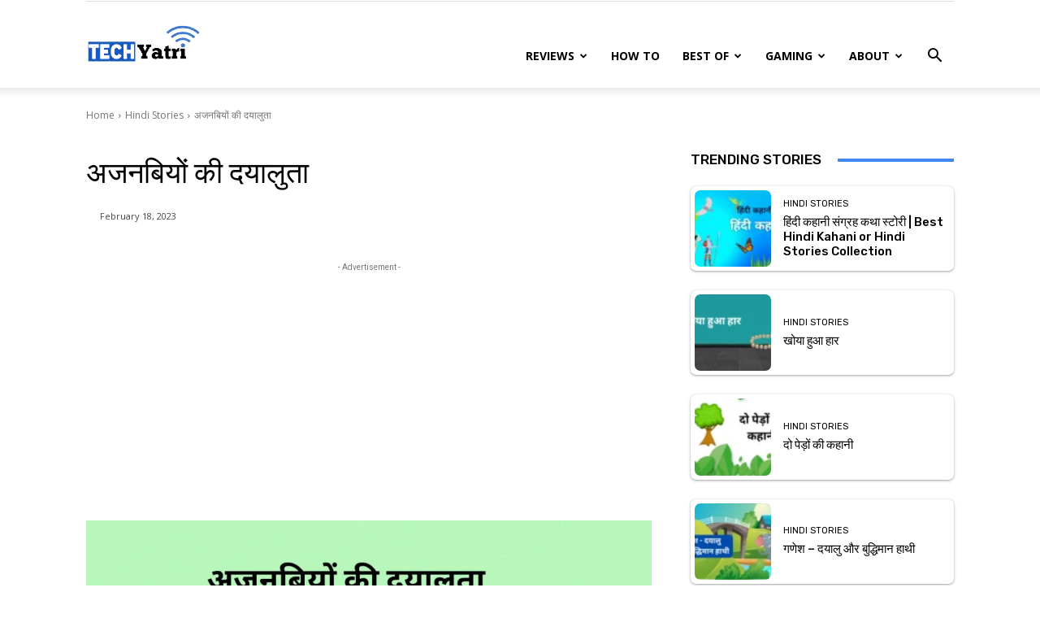

--- FILE ---
content_type: text/html; charset=UTF-8
request_url: https://techyatri.com/the-kindness-of-strangers-hindi-story/
body_size: 45707
content:
<!doctype html >
<!--[if IE 8]>    <html class="ie8" lang="en"> <![endif]-->
<!--[if IE 9]>    <html class="ie9" lang="en"> <![endif]-->
<!--[if gt IE 8]><!--> <html lang="en-US" prefix="og: https://ogp.me/ns#"> <!--<![endif]-->
<head>
    <title>अजनबियों की दयालुता</title>
    <meta charset="UTF-8" />
    <meta name="viewport" content="width=device-width, initial-scale=1.0">
    <link rel="pingback" href="https://techyatri.com/xmlrpc.php" />
    <link rel="icon" type="image/png" href="https://techyatri.com/wp-content/uploads/2020/06/cropped-TechYatri.com_-150x150.png">
<!-- Search Engine Optimization by Rank Math - https://rankmath.com/ -->
<meta name="description" content="एक बार की बात है, हंस नाम का एक गरीब लेकिन दयालु मोची था। हंस जूते बनाने में हर दिन कड़ी मेहनत करता था, लेकिन ऐसा नहीं लगता था कि उसके पास गुज़ारा करने के लिए"/>
<meta name="robots" content="follow, index, max-snippet:-1, max-video-preview:-1, max-image-preview:large"/>
<link rel="canonical" href="https://techyatri.com/the-kindness-of-strangers-hindi-story/" />
<meta property="og:locale" content="en_US" />
<meta property="og:type" content="article" />
<meta property="og:title" content="अजनबियों की दयालुता" />
<meta property="og:description" content="एक बार की बात है, हंस नाम का एक गरीब लेकिन दयालु मोची था। हंस जूते बनाने में हर दिन कड़ी मेहनत करता था, लेकिन ऐसा नहीं लगता था कि उसके पास गुज़ारा करने के लिए" />
<meta property="og:url" content="https://techyatri.com/the-kindness-of-strangers-hindi-story/" />
<meta property="og:site_name" content="techyatri.com" />
<meta property="article:tag" content="hindi kahani" />
<meta property="article:tag" content="hindi story" />
<meta property="article:section" content="Hindi Stories" />
<meta property="og:updated_time" content="2023-02-18T14:03:20+00:00" />
<meta property="og:image" content="https://techyatri.com/wp-content/uploads/2023/02/The-Kindness-of-Strangers-hindi-story.webp" />
<meta property="og:image:secure_url" content="https://techyatri.com/wp-content/uploads/2023/02/The-Kindness-of-Strangers-hindi-story.webp" />
<meta property="og:image:width" content="1200" />
<meta property="og:image:height" content="628" />
<meta property="og:image:alt" content="The Kindness of Strangers hindi story" />
<meta property="og:image:type" content="image/webp" />
<meta property="article:published_time" content="2023-02-18T14:03:15+00:00" />
<meta property="article:modified_time" content="2023-02-18T14:03:20+00:00" />
<meta name="twitter:card" content="summary_large_image" />
<meta name="twitter:title" content="अजनबियों की दयालुता" />
<meta name="twitter:description" content="एक बार की बात है, हंस नाम का एक गरीब लेकिन दयालु मोची था। हंस जूते बनाने में हर दिन कड़ी मेहनत करता था, लेकिन ऐसा नहीं लगता था कि उसके पास गुज़ारा करने के लिए" />
<meta name="twitter:image" content="https://techyatri.com/wp-content/uploads/2023/02/The-Kindness-of-Strangers-hindi-story.webp" />
<script type="application/ld+json" class="rank-math-schema">{"@context":"https://schema.org","@graph":[{"@type":["Person","Organization"],"@id":"https://techyatri.com/#person","name":"techyatri.com"},{"@type":"WebSite","@id":"https://techyatri.com/#website","url":"https://techyatri.com","name":"techyatri.com","publisher":{"@id":"https://techyatri.com/#person"},"inLanguage":"en-US"},{"@type":"ImageObject","@id":"https://techyatri.com/wp-content/uploads/2023/02/The-Kindness-of-Strangers-hindi-story.webp","url":"https://techyatri.com/wp-content/uploads/2023/02/The-Kindness-of-Strangers-hindi-story.webp","width":"1200","height":"628","caption":"The Kindness of Strangers hindi story","inLanguage":"en-US"},{"@type":"WebPage","@id":"https://techyatri.com/the-kindness-of-strangers-hindi-story/#webpage","url":"https://techyatri.com/the-kindness-of-strangers-hindi-story/","name":"\u0905\u091c\u0928\u092c\u093f\u092f\u094b\u0902 \u0915\u0940 \u0926\u092f\u093e\u0932\u0941\u0924\u093e","datePublished":"2023-02-18T14:03:15+00:00","dateModified":"2023-02-18T14:03:20+00:00","isPartOf":{"@id":"https://techyatri.com/#website"},"primaryImageOfPage":{"@id":"https://techyatri.com/wp-content/uploads/2023/02/The-Kindness-of-Strangers-hindi-story.webp"},"inLanguage":"en-US"},{"@type":"Person","@id":"https://techyatri.com/author/","url":"https://techyatri.com/author/","image":{"@type":"ImageObject","@id":"https://secure.gravatar.com/avatar/?s=96&amp;d=mm&amp;r=g","url":"https://secure.gravatar.com/avatar/?s=96&amp;d=mm&amp;r=g","inLanguage":"en-US"}},{"@type":"BlogPosting","headline":"\u0905\u091c\u0928\u092c\u093f\u092f\u094b\u0902 \u0915\u0940 \u0926\u092f\u093e\u0932\u0941\u0924\u093e","datePublished":"2023-02-18T14:03:15+00:00","dateModified":"2023-02-18T14:03:20+00:00","articleSection":"Hindi Stories","author":{"@id":"https://techyatri.com/author/"},"publisher":{"@id":"https://techyatri.com/#person"},"description":"\u090f\u0915 \u092c\u093e\u0930 \u0915\u0940 \u092c\u093e\u0924 \u0939\u0948, \u0939\u0902\u0938 \u0928\u093e\u092e \u0915\u093e \u090f\u0915 \u0917\u0930\u0940\u092c \u0932\u0947\u0915\u093f\u0928 \u0926\u092f\u093e\u0932\u0941 \u092e\u094b\u091a\u0940 \u0925\u093e\u0964 \u0939\u0902\u0938 \u091c\u0942\u0924\u0947 \u092c\u0928\u093e\u0928\u0947 \u092e\u0947\u0902 \u0939\u0930 \u0926\u093f\u0928 \u0915\u0921\u093c\u0940 \u092e\u0947\u0939\u0928\u0924 \u0915\u0930\u0924\u093e \u0925\u093e, \u0932\u0947\u0915\u093f\u0928 \u0910\u0938\u093e \u0928\u0939\u0940\u0902 \u0932\u0917\u0924\u093e \u0925\u093e \u0915\u093f \u0909\u0938\u0915\u0947 \u092a\u093e\u0938 \u0917\u0941\u091c\u093c\u093e\u0930\u093e \u0915\u0930\u0928\u0947 \u0915\u0947 \u0932\u093f\u090f","name":"\u0905\u091c\u0928\u092c\u093f\u092f\u094b\u0902 \u0915\u0940 \u0926\u092f\u093e\u0932\u0941\u0924\u093e","@id":"https://techyatri.com/the-kindness-of-strangers-hindi-story/#richSnippet","isPartOf":{"@id":"https://techyatri.com/the-kindness-of-strangers-hindi-story/#webpage"},"image":{"@id":"https://techyatri.com/wp-content/uploads/2023/02/The-Kindness-of-Strangers-hindi-story.webp"},"inLanguage":"en-US","mainEntityOfPage":{"@id":"https://techyatri.com/the-kindness-of-strangers-hindi-story/#webpage"}}]}</script>
<!-- /Rank Math WordPress SEO plugin -->

<link rel='dns-prefetch' href='//fonts.googleapis.com' />
<link rel="alternate" type="application/rss+xml" title=" &raquo; Feed" href="https://techyatri.com/feed/" />
<link rel="alternate" type="application/rss+xml" title=" &raquo; Comments Feed" href="https://techyatri.com/comments/feed/" />
<link rel="alternate" type="application/rss+xml" title=" &raquo; अजनबियों की दयालुता Comments Feed" href="https://techyatri.com/the-kindness-of-strangers-hindi-story/feed/" />
<link rel="alternate" title="oEmbed (JSON)" type="application/json+oembed" href="https://techyatri.com/wp-json/oembed/1.0/embed?url=https%3A%2F%2Ftechyatri.com%2Fthe-kindness-of-strangers-hindi-story%2F" />
<link rel="alternate" title="oEmbed (XML)" type="text/xml+oembed" href="https://techyatri.com/wp-json/oembed/1.0/embed?url=https%3A%2F%2Ftechyatri.com%2Fthe-kindness-of-strangers-hindi-story%2F&#038;format=xml" />
<link rel="alternate" type="application/rss+xml" title=" &raquo; Stories Feed" href="https://techyatri.com/web-stories/feed/"><style id='wp-img-auto-sizes-contain-inline-css' type='text/css'>
img:is([sizes=auto i],[sizes^="auto," i]){contain-intrinsic-size:3000px 1500px}
/*# sourceURL=wp-img-auto-sizes-contain-inline-css */
</style>
<style id='wp-emoji-styles-inline-css' type='text/css'>

	img.wp-smiley, img.emoji {
		display: inline !important;
		border: none !important;
		box-shadow: none !important;
		height: 1em !important;
		width: 1em !important;
		margin: 0 0.07em !important;
		vertical-align: -0.1em !important;
		background: none !important;
		padding: 0 !important;
	}
/*# sourceURL=wp-emoji-styles-inline-css */
</style>
<style id='wp-block-library-inline-css' type='text/css'>
:root{--wp-block-synced-color:#7a00df;--wp-block-synced-color--rgb:122,0,223;--wp-bound-block-color:var(--wp-block-synced-color);--wp-editor-canvas-background:#ddd;--wp-admin-theme-color:#007cba;--wp-admin-theme-color--rgb:0,124,186;--wp-admin-theme-color-darker-10:#006ba1;--wp-admin-theme-color-darker-10--rgb:0,107,160.5;--wp-admin-theme-color-darker-20:#005a87;--wp-admin-theme-color-darker-20--rgb:0,90,135;--wp-admin-border-width-focus:2px}@media (min-resolution:192dpi){:root{--wp-admin-border-width-focus:1.5px}}.wp-element-button{cursor:pointer}:root .has-very-light-gray-background-color{background-color:#eee}:root .has-very-dark-gray-background-color{background-color:#313131}:root .has-very-light-gray-color{color:#eee}:root .has-very-dark-gray-color{color:#313131}:root .has-vivid-green-cyan-to-vivid-cyan-blue-gradient-background{background:linear-gradient(135deg,#00d084,#0693e3)}:root .has-purple-crush-gradient-background{background:linear-gradient(135deg,#34e2e4,#4721fb 50%,#ab1dfe)}:root .has-hazy-dawn-gradient-background{background:linear-gradient(135deg,#faaca8,#dad0ec)}:root .has-subdued-olive-gradient-background{background:linear-gradient(135deg,#fafae1,#67a671)}:root .has-atomic-cream-gradient-background{background:linear-gradient(135deg,#fdd79a,#004a59)}:root .has-nightshade-gradient-background{background:linear-gradient(135deg,#330968,#31cdcf)}:root .has-midnight-gradient-background{background:linear-gradient(135deg,#020381,#2874fc)}:root{--wp--preset--font-size--normal:16px;--wp--preset--font-size--huge:42px}.has-regular-font-size{font-size:1em}.has-larger-font-size{font-size:2.625em}.has-normal-font-size{font-size:var(--wp--preset--font-size--normal)}.has-huge-font-size{font-size:var(--wp--preset--font-size--huge)}.has-text-align-center{text-align:center}.has-text-align-left{text-align:left}.has-text-align-right{text-align:right}.has-fit-text{white-space:nowrap!important}#end-resizable-editor-section{display:none}.aligncenter{clear:both}.items-justified-left{justify-content:flex-start}.items-justified-center{justify-content:center}.items-justified-right{justify-content:flex-end}.items-justified-space-between{justify-content:space-between}.screen-reader-text{border:0;clip-path:inset(50%);height:1px;margin:-1px;overflow:hidden;padding:0;position:absolute;width:1px;word-wrap:normal!important}.screen-reader-text:focus{background-color:#ddd;clip-path:none;color:#444;display:block;font-size:1em;height:auto;left:5px;line-height:normal;padding:15px 23px 14px;text-decoration:none;top:5px;width:auto;z-index:100000}html :where(.has-border-color){border-style:solid}html :where([style*=border-top-color]){border-top-style:solid}html :where([style*=border-right-color]){border-right-style:solid}html :where([style*=border-bottom-color]){border-bottom-style:solid}html :where([style*=border-left-color]){border-left-style:solid}html :where([style*=border-width]){border-style:solid}html :where([style*=border-top-width]){border-top-style:solid}html :where([style*=border-right-width]){border-right-style:solid}html :where([style*=border-bottom-width]){border-bottom-style:solid}html :where([style*=border-left-width]){border-left-style:solid}html :where(img[class*=wp-image-]){height:auto;max-width:100%}:where(figure){margin:0 0 1em}html :where(.is-position-sticky){--wp-admin--admin-bar--position-offset:var(--wp-admin--admin-bar--height,0px)}@media screen and (max-width:600px){html :where(.is-position-sticky){--wp-admin--admin-bar--position-offset:0px}}

/*# sourceURL=wp-block-library-inline-css */
</style><style id='wp-block-image-inline-css' type='text/css'>
.wp-block-image>a,.wp-block-image>figure>a{display:inline-block}.wp-block-image img{box-sizing:border-box;height:auto;max-width:100%;vertical-align:bottom}@media not (prefers-reduced-motion){.wp-block-image img.hide{visibility:hidden}.wp-block-image img.show{animation:show-content-image .4s}}.wp-block-image[style*=border-radius] img,.wp-block-image[style*=border-radius]>a{border-radius:inherit}.wp-block-image.has-custom-border img{box-sizing:border-box}.wp-block-image.aligncenter{text-align:center}.wp-block-image.alignfull>a,.wp-block-image.alignwide>a{width:100%}.wp-block-image.alignfull img,.wp-block-image.alignwide img{height:auto;width:100%}.wp-block-image .aligncenter,.wp-block-image .alignleft,.wp-block-image .alignright,.wp-block-image.aligncenter,.wp-block-image.alignleft,.wp-block-image.alignright{display:table}.wp-block-image .aligncenter>figcaption,.wp-block-image .alignleft>figcaption,.wp-block-image .alignright>figcaption,.wp-block-image.aligncenter>figcaption,.wp-block-image.alignleft>figcaption,.wp-block-image.alignright>figcaption{caption-side:bottom;display:table-caption}.wp-block-image .alignleft{float:left;margin:.5em 1em .5em 0}.wp-block-image .alignright{float:right;margin:.5em 0 .5em 1em}.wp-block-image .aligncenter{margin-left:auto;margin-right:auto}.wp-block-image :where(figcaption){margin-bottom:1em;margin-top:.5em}.wp-block-image.is-style-circle-mask img{border-radius:9999px}@supports ((-webkit-mask-image:none) or (mask-image:none)) or (-webkit-mask-image:none){.wp-block-image.is-style-circle-mask img{border-radius:0;-webkit-mask-image:url('data:image/svg+xml;utf8,<svg viewBox="0 0 100 100" xmlns="http://www.w3.org/2000/svg"><circle cx="50" cy="50" r="50"/></svg>');mask-image:url('data:image/svg+xml;utf8,<svg viewBox="0 0 100 100" xmlns="http://www.w3.org/2000/svg"><circle cx="50" cy="50" r="50"/></svg>');mask-mode:alpha;-webkit-mask-position:center;mask-position:center;-webkit-mask-repeat:no-repeat;mask-repeat:no-repeat;-webkit-mask-size:contain;mask-size:contain}}:root :where(.wp-block-image.is-style-rounded img,.wp-block-image .is-style-rounded img){border-radius:9999px}.wp-block-image figure{margin:0}.wp-lightbox-container{display:flex;flex-direction:column;position:relative}.wp-lightbox-container img{cursor:zoom-in}.wp-lightbox-container img:hover+button{opacity:1}.wp-lightbox-container button{align-items:center;backdrop-filter:blur(16px) saturate(180%);background-color:#5a5a5a40;border:none;border-radius:4px;cursor:zoom-in;display:flex;height:20px;justify-content:center;opacity:0;padding:0;position:absolute;right:16px;text-align:center;top:16px;width:20px;z-index:100}@media not (prefers-reduced-motion){.wp-lightbox-container button{transition:opacity .2s ease}}.wp-lightbox-container button:focus-visible{outline:3px auto #5a5a5a40;outline:3px auto -webkit-focus-ring-color;outline-offset:3px}.wp-lightbox-container button:hover{cursor:pointer;opacity:1}.wp-lightbox-container button:focus{opacity:1}.wp-lightbox-container button:focus,.wp-lightbox-container button:hover,.wp-lightbox-container button:not(:hover):not(:active):not(.has-background){background-color:#5a5a5a40;border:none}.wp-lightbox-overlay{box-sizing:border-box;cursor:zoom-out;height:100vh;left:0;overflow:hidden;position:fixed;top:0;visibility:hidden;width:100%;z-index:100000}.wp-lightbox-overlay .close-button{align-items:center;cursor:pointer;display:flex;justify-content:center;min-height:40px;min-width:40px;padding:0;position:absolute;right:calc(env(safe-area-inset-right) + 16px);top:calc(env(safe-area-inset-top) + 16px);z-index:5000000}.wp-lightbox-overlay .close-button:focus,.wp-lightbox-overlay .close-button:hover,.wp-lightbox-overlay .close-button:not(:hover):not(:active):not(.has-background){background:none;border:none}.wp-lightbox-overlay .lightbox-image-container{height:var(--wp--lightbox-container-height);left:50%;overflow:hidden;position:absolute;top:50%;transform:translate(-50%,-50%);transform-origin:top left;width:var(--wp--lightbox-container-width);z-index:9999999999}.wp-lightbox-overlay .wp-block-image{align-items:center;box-sizing:border-box;display:flex;height:100%;justify-content:center;margin:0;position:relative;transform-origin:0 0;width:100%;z-index:3000000}.wp-lightbox-overlay .wp-block-image img{height:var(--wp--lightbox-image-height);min-height:var(--wp--lightbox-image-height);min-width:var(--wp--lightbox-image-width);width:var(--wp--lightbox-image-width)}.wp-lightbox-overlay .wp-block-image figcaption{display:none}.wp-lightbox-overlay button{background:none;border:none}.wp-lightbox-overlay .scrim{background-color:#fff;height:100%;opacity:.9;position:absolute;width:100%;z-index:2000000}.wp-lightbox-overlay.active{visibility:visible}@media not (prefers-reduced-motion){.wp-lightbox-overlay.active{animation:turn-on-visibility .25s both}.wp-lightbox-overlay.active img{animation:turn-on-visibility .35s both}.wp-lightbox-overlay.show-closing-animation:not(.active){animation:turn-off-visibility .35s both}.wp-lightbox-overlay.show-closing-animation:not(.active) img{animation:turn-off-visibility .25s both}.wp-lightbox-overlay.zoom.active{animation:none;opacity:1;visibility:visible}.wp-lightbox-overlay.zoom.active .lightbox-image-container{animation:lightbox-zoom-in .4s}.wp-lightbox-overlay.zoom.active .lightbox-image-container img{animation:none}.wp-lightbox-overlay.zoom.active .scrim{animation:turn-on-visibility .4s forwards}.wp-lightbox-overlay.zoom.show-closing-animation:not(.active){animation:none}.wp-lightbox-overlay.zoom.show-closing-animation:not(.active) .lightbox-image-container{animation:lightbox-zoom-out .4s}.wp-lightbox-overlay.zoom.show-closing-animation:not(.active) .lightbox-image-container img{animation:none}.wp-lightbox-overlay.zoom.show-closing-animation:not(.active) .scrim{animation:turn-off-visibility .4s forwards}}@keyframes show-content-image{0%{visibility:hidden}99%{visibility:hidden}to{visibility:visible}}@keyframes turn-on-visibility{0%{opacity:0}to{opacity:1}}@keyframes turn-off-visibility{0%{opacity:1;visibility:visible}99%{opacity:0;visibility:visible}to{opacity:0;visibility:hidden}}@keyframes lightbox-zoom-in{0%{transform:translate(calc((-100vw + var(--wp--lightbox-scrollbar-width))/2 + var(--wp--lightbox-initial-left-position)),calc(-50vh + var(--wp--lightbox-initial-top-position))) scale(var(--wp--lightbox-scale))}to{transform:translate(-50%,-50%) scale(1)}}@keyframes lightbox-zoom-out{0%{transform:translate(-50%,-50%) scale(1);visibility:visible}99%{visibility:visible}to{transform:translate(calc((-100vw + var(--wp--lightbox-scrollbar-width))/2 + var(--wp--lightbox-initial-left-position)),calc(-50vh + var(--wp--lightbox-initial-top-position))) scale(var(--wp--lightbox-scale));visibility:hidden}}
/*# sourceURL=https://techyatri.com/wp-includes/blocks/image/style.min.css */
</style>
<style id='wp-block-paragraph-inline-css' type='text/css'>
.is-small-text{font-size:.875em}.is-regular-text{font-size:1em}.is-large-text{font-size:2.25em}.is-larger-text{font-size:3em}.has-drop-cap:not(:focus):first-letter{float:left;font-size:8.4em;font-style:normal;font-weight:100;line-height:.68;margin:.05em .1em 0 0;text-transform:uppercase}body.rtl .has-drop-cap:not(:focus):first-letter{float:none;margin-left:.1em}p.has-drop-cap.has-background{overflow:hidden}:root :where(p.has-background){padding:1.25em 2.375em}:where(p.has-text-color:not(.has-link-color)) a{color:inherit}p.has-text-align-left[style*="writing-mode:vertical-lr"],p.has-text-align-right[style*="writing-mode:vertical-rl"]{rotate:180deg}
/*# sourceURL=https://techyatri.com/wp-includes/blocks/paragraph/style.min.css */
</style>
<style id='global-styles-inline-css' type='text/css'>
:root{--wp--preset--aspect-ratio--square: 1;--wp--preset--aspect-ratio--4-3: 4/3;--wp--preset--aspect-ratio--3-4: 3/4;--wp--preset--aspect-ratio--3-2: 3/2;--wp--preset--aspect-ratio--2-3: 2/3;--wp--preset--aspect-ratio--16-9: 16/9;--wp--preset--aspect-ratio--9-16: 9/16;--wp--preset--color--black: #000000;--wp--preset--color--cyan-bluish-gray: #abb8c3;--wp--preset--color--white: #ffffff;--wp--preset--color--pale-pink: #f78da7;--wp--preset--color--vivid-red: #cf2e2e;--wp--preset--color--luminous-vivid-orange: #ff6900;--wp--preset--color--luminous-vivid-amber: #fcb900;--wp--preset--color--light-green-cyan: #7bdcb5;--wp--preset--color--vivid-green-cyan: #00d084;--wp--preset--color--pale-cyan-blue: #8ed1fc;--wp--preset--color--vivid-cyan-blue: #0693e3;--wp--preset--color--vivid-purple: #9b51e0;--wp--preset--gradient--vivid-cyan-blue-to-vivid-purple: linear-gradient(135deg,rgb(6,147,227) 0%,rgb(155,81,224) 100%);--wp--preset--gradient--light-green-cyan-to-vivid-green-cyan: linear-gradient(135deg,rgb(122,220,180) 0%,rgb(0,208,130) 100%);--wp--preset--gradient--luminous-vivid-amber-to-luminous-vivid-orange: linear-gradient(135deg,rgb(252,185,0) 0%,rgb(255,105,0) 100%);--wp--preset--gradient--luminous-vivid-orange-to-vivid-red: linear-gradient(135deg,rgb(255,105,0) 0%,rgb(207,46,46) 100%);--wp--preset--gradient--very-light-gray-to-cyan-bluish-gray: linear-gradient(135deg,rgb(238,238,238) 0%,rgb(169,184,195) 100%);--wp--preset--gradient--cool-to-warm-spectrum: linear-gradient(135deg,rgb(74,234,220) 0%,rgb(151,120,209) 20%,rgb(207,42,186) 40%,rgb(238,44,130) 60%,rgb(251,105,98) 80%,rgb(254,248,76) 100%);--wp--preset--gradient--blush-light-purple: linear-gradient(135deg,rgb(255,206,236) 0%,rgb(152,150,240) 100%);--wp--preset--gradient--blush-bordeaux: linear-gradient(135deg,rgb(254,205,165) 0%,rgb(254,45,45) 50%,rgb(107,0,62) 100%);--wp--preset--gradient--luminous-dusk: linear-gradient(135deg,rgb(255,203,112) 0%,rgb(199,81,192) 50%,rgb(65,88,208) 100%);--wp--preset--gradient--pale-ocean: linear-gradient(135deg,rgb(255,245,203) 0%,rgb(182,227,212) 50%,rgb(51,167,181) 100%);--wp--preset--gradient--electric-grass: linear-gradient(135deg,rgb(202,248,128) 0%,rgb(113,206,126) 100%);--wp--preset--gradient--midnight: linear-gradient(135deg,rgb(2,3,129) 0%,rgb(40,116,252) 100%);--wp--preset--font-size--small: 11px;--wp--preset--font-size--medium: 20px;--wp--preset--font-size--large: 32px;--wp--preset--font-size--x-large: 42px;--wp--preset--font-size--regular: 15px;--wp--preset--font-size--larger: 50px;--wp--preset--spacing--20: 0.44rem;--wp--preset--spacing--30: 0.67rem;--wp--preset--spacing--40: 1rem;--wp--preset--spacing--50: 1.5rem;--wp--preset--spacing--60: 2.25rem;--wp--preset--spacing--70: 3.38rem;--wp--preset--spacing--80: 5.06rem;--wp--preset--shadow--natural: 6px 6px 9px rgba(0, 0, 0, 0.2);--wp--preset--shadow--deep: 12px 12px 50px rgba(0, 0, 0, 0.4);--wp--preset--shadow--sharp: 6px 6px 0px rgba(0, 0, 0, 0.2);--wp--preset--shadow--outlined: 6px 6px 0px -3px rgb(255, 255, 255), 6px 6px rgb(0, 0, 0);--wp--preset--shadow--crisp: 6px 6px 0px rgb(0, 0, 0);}:where(.is-layout-flex){gap: 0.5em;}:where(.is-layout-grid){gap: 0.5em;}body .is-layout-flex{display: flex;}.is-layout-flex{flex-wrap: wrap;align-items: center;}.is-layout-flex > :is(*, div){margin: 0;}body .is-layout-grid{display: grid;}.is-layout-grid > :is(*, div){margin: 0;}:where(.wp-block-columns.is-layout-flex){gap: 2em;}:where(.wp-block-columns.is-layout-grid){gap: 2em;}:where(.wp-block-post-template.is-layout-flex){gap: 1.25em;}:where(.wp-block-post-template.is-layout-grid){gap: 1.25em;}.has-black-color{color: var(--wp--preset--color--black) !important;}.has-cyan-bluish-gray-color{color: var(--wp--preset--color--cyan-bluish-gray) !important;}.has-white-color{color: var(--wp--preset--color--white) !important;}.has-pale-pink-color{color: var(--wp--preset--color--pale-pink) !important;}.has-vivid-red-color{color: var(--wp--preset--color--vivid-red) !important;}.has-luminous-vivid-orange-color{color: var(--wp--preset--color--luminous-vivid-orange) !important;}.has-luminous-vivid-amber-color{color: var(--wp--preset--color--luminous-vivid-amber) !important;}.has-light-green-cyan-color{color: var(--wp--preset--color--light-green-cyan) !important;}.has-vivid-green-cyan-color{color: var(--wp--preset--color--vivid-green-cyan) !important;}.has-pale-cyan-blue-color{color: var(--wp--preset--color--pale-cyan-blue) !important;}.has-vivid-cyan-blue-color{color: var(--wp--preset--color--vivid-cyan-blue) !important;}.has-vivid-purple-color{color: var(--wp--preset--color--vivid-purple) !important;}.has-black-background-color{background-color: var(--wp--preset--color--black) !important;}.has-cyan-bluish-gray-background-color{background-color: var(--wp--preset--color--cyan-bluish-gray) !important;}.has-white-background-color{background-color: var(--wp--preset--color--white) !important;}.has-pale-pink-background-color{background-color: var(--wp--preset--color--pale-pink) !important;}.has-vivid-red-background-color{background-color: var(--wp--preset--color--vivid-red) !important;}.has-luminous-vivid-orange-background-color{background-color: var(--wp--preset--color--luminous-vivid-orange) !important;}.has-luminous-vivid-amber-background-color{background-color: var(--wp--preset--color--luminous-vivid-amber) !important;}.has-light-green-cyan-background-color{background-color: var(--wp--preset--color--light-green-cyan) !important;}.has-vivid-green-cyan-background-color{background-color: var(--wp--preset--color--vivid-green-cyan) !important;}.has-pale-cyan-blue-background-color{background-color: var(--wp--preset--color--pale-cyan-blue) !important;}.has-vivid-cyan-blue-background-color{background-color: var(--wp--preset--color--vivid-cyan-blue) !important;}.has-vivid-purple-background-color{background-color: var(--wp--preset--color--vivid-purple) !important;}.has-black-border-color{border-color: var(--wp--preset--color--black) !important;}.has-cyan-bluish-gray-border-color{border-color: var(--wp--preset--color--cyan-bluish-gray) !important;}.has-white-border-color{border-color: var(--wp--preset--color--white) !important;}.has-pale-pink-border-color{border-color: var(--wp--preset--color--pale-pink) !important;}.has-vivid-red-border-color{border-color: var(--wp--preset--color--vivid-red) !important;}.has-luminous-vivid-orange-border-color{border-color: var(--wp--preset--color--luminous-vivid-orange) !important;}.has-luminous-vivid-amber-border-color{border-color: var(--wp--preset--color--luminous-vivid-amber) !important;}.has-light-green-cyan-border-color{border-color: var(--wp--preset--color--light-green-cyan) !important;}.has-vivid-green-cyan-border-color{border-color: var(--wp--preset--color--vivid-green-cyan) !important;}.has-pale-cyan-blue-border-color{border-color: var(--wp--preset--color--pale-cyan-blue) !important;}.has-vivid-cyan-blue-border-color{border-color: var(--wp--preset--color--vivid-cyan-blue) !important;}.has-vivid-purple-border-color{border-color: var(--wp--preset--color--vivid-purple) !important;}.has-vivid-cyan-blue-to-vivid-purple-gradient-background{background: var(--wp--preset--gradient--vivid-cyan-blue-to-vivid-purple) !important;}.has-light-green-cyan-to-vivid-green-cyan-gradient-background{background: var(--wp--preset--gradient--light-green-cyan-to-vivid-green-cyan) !important;}.has-luminous-vivid-amber-to-luminous-vivid-orange-gradient-background{background: var(--wp--preset--gradient--luminous-vivid-amber-to-luminous-vivid-orange) !important;}.has-luminous-vivid-orange-to-vivid-red-gradient-background{background: var(--wp--preset--gradient--luminous-vivid-orange-to-vivid-red) !important;}.has-very-light-gray-to-cyan-bluish-gray-gradient-background{background: var(--wp--preset--gradient--very-light-gray-to-cyan-bluish-gray) !important;}.has-cool-to-warm-spectrum-gradient-background{background: var(--wp--preset--gradient--cool-to-warm-spectrum) !important;}.has-blush-light-purple-gradient-background{background: var(--wp--preset--gradient--blush-light-purple) !important;}.has-blush-bordeaux-gradient-background{background: var(--wp--preset--gradient--blush-bordeaux) !important;}.has-luminous-dusk-gradient-background{background: var(--wp--preset--gradient--luminous-dusk) !important;}.has-pale-ocean-gradient-background{background: var(--wp--preset--gradient--pale-ocean) !important;}.has-electric-grass-gradient-background{background: var(--wp--preset--gradient--electric-grass) !important;}.has-midnight-gradient-background{background: var(--wp--preset--gradient--midnight) !important;}.has-small-font-size{font-size: var(--wp--preset--font-size--small) !important;}.has-medium-font-size{font-size: var(--wp--preset--font-size--medium) !important;}.has-large-font-size{font-size: var(--wp--preset--font-size--large) !important;}.has-x-large-font-size{font-size: var(--wp--preset--font-size--x-large) !important;}
/*# sourceURL=global-styles-inline-css */
</style>

<style id='classic-theme-styles-inline-css' type='text/css'>
/*! This file is auto-generated */
.wp-block-button__link{color:#fff;background-color:#32373c;border-radius:9999px;box-shadow:none;text-decoration:none;padding:calc(.667em + 2px) calc(1.333em + 2px);font-size:1.125em}.wp-block-file__button{background:#32373c;color:#fff;text-decoration:none}
/*# sourceURL=/wp-includes/css/classic-themes.min.css */
</style>
<link rel='stylesheet' id='ub-extension-style-css-css' href='https://techyatri.com/wp-content/plugins/ultimate-blocks/src/extensions/style.css?ver=6.9' type='text/css' media='all' />
<link rel='stylesheet' id='td-plugin-multi-purpose-css' href='https://techyatri.com/wp-content/plugins/td-composer/td-multi-purpose/style.css?ver=e462493fbefecc1c77b3f5de91c3f3ed' type='text/css' media='all' />
<link rel='stylesheet' id='google-fonts-style-css' href='https://fonts.googleapis.com/css?family=Roboto%3A400%2C600%2C700%7COpen+Sans%3A400%2C600%2C700%7CRubik%3A500%2C400&#038;display=swap&#038;ver=12.7.2' type='text/css' media='all' />
<link rel='stylesheet' id='td-theme-css' href='https://techyatri.com/wp-content/themes/Newspaper/style.css?ver=12.7.2' type='text/css' media='all' />
<style id='td-theme-inline-css' type='text/css'>@media (max-width:767px){.td-header-desktop-wrap{display:none}}@media (min-width:767px){.td-header-mobile-wrap{display:none}}</style>
<link rel='stylesheet' id='td-legacy-framework-front-style-css' href='https://techyatri.com/wp-content/plugins/td-composer/legacy/Newspaper/assets/css/td_legacy_main.css?ver=e462493fbefecc1c77b3f5de91c3f3ed' type='text/css' media='all' />
<link rel='stylesheet' id='td-standard-pack-framework-front-style-css' href='https://techyatri.com/wp-content/plugins/td-standard-pack/Newspaper/assets/css/td_standard_pack_main.css?ver=c12e6da63ed2f212e87e44e5e9b9a302' type='text/css' media='all' />
<link rel='stylesheet' id='tdb_style_cloud_templates_front-css' href='https://techyatri.com/wp-content/plugins/td-cloud-library/assets/css/tdb_main.css?ver=94753ae56b0030d8cbea6a556906ceb0' type='text/css' media='all' />
<script type="text/javascript" src="https://techyatri.com/wp-includes/js/jquery/jquery.min.js?ver=3.7.1" id="jquery-core-js"></script>
<script type="text/javascript" src="https://techyatri.com/wp-includes/js/jquery/jquery-migrate.min.js?ver=3.4.1" id="jquery-migrate-js"></script>
<script type="text/javascript" id="alertwise-sdk-init-js-after">
/* <![CDATA[ */
(function(w, d) {
				w.alertwise = w.alertwise || [];
                alertwise.push(['init', {
                    appId: '68635e0967ef8c3b6bdf8322',
                    applicationServerPublicKey: 'BDcf90TbI-QaJMU0TCeFaZKJ1Wp1nX6qzCsYE1gIEEYmqFUwdBBnV78hQCpXbBsCQ5YhrJF2VswuwMePm26YbOo',
                    scope: 'https://techyatri.com/wp-content/plugins/alertwise/sdk/',
                    alertwiseApiUrl: 'https://api.alertwise.net',
                    serviceWorkerUrl: 'https://techyatri.com/wp-content/plugins/alertwise/sdk/service-worker.js',
                }]);
				var e = d.createElement('script');
				e.src = 'https://cdn.alertwise.net/68635e0967ef8c3b6bdf8322/integrate/alert-wise.js';
				e.async = true;
				e.type = 'text/javascript';
				d.head.appendChild(e);
			  })(window, document);
//# sourceURL=alertwise-sdk-init-js-after
/* ]]> */
</script>
<link rel="https://api.w.org/" href="https://techyatri.com/wp-json/" /><link rel="alternate" title="JSON" type="application/json" href="https://techyatri.com/wp-json/wp/v2/posts/40482" /><link rel="EditURI" type="application/rsd+xml" title="RSD" href="https://techyatri.com/xmlrpc.php?rsd" />
<meta name="generator" content="WordPress 6.9" />
<link rel='shortlink' href='https://techyatri.com/?p=40482' />
<!-- Google tag (gtag.js) -->
<script async src="https://www.googletagmanager.com/gtag/js?id=UA-218445508-2"></script>
<script>
  window.dataLayer = window.dataLayer || [];
  function gtag(){dataLayer.push(arguments);}
  gtag('js', new Date());

  gtag('config', 'UA-218445508-2');
</script>

<script async src="https://pagead2.googlesyndication.com/pagead/js/adsbygoogle.js?client=ca-pub-2963438936355844"
     crossorigin="anonymous"></script>    <script>
        window.tdb_global_vars = {"wpRestUrl":"https:\/\/techyatri.com\/wp-json\/","permalinkStructure":"\/%postname%\/"};
        window.tdb_p_autoload_vars = {"isAjax":false,"isAdminBarShowing":false,"autoloadStatus":"off","origPostEditUrl":null};
    </script>
    
    <style id="tdb-global-colors">:root{--accent-color:#fff}</style>

    
	
<!-- JS generated by theme -->

<script type="text/javascript" id="td-generated-header-js">
    
    

	    var tdBlocksArray = []; //here we store all the items for the current page

	    // td_block class - each ajax block uses a object of this class for requests
	    function tdBlock() {
		    this.id = '';
		    this.block_type = 1; //block type id (1-234 etc)
		    this.atts = '';
		    this.td_column_number = '';
		    this.td_current_page = 1; //
		    this.post_count = 0; //from wp
		    this.found_posts = 0; //from wp
		    this.max_num_pages = 0; //from wp
		    this.td_filter_value = ''; //current live filter value
		    this.is_ajax_running = false;
		    this.td_user_action = ''; // load more or infinite loader (used by the animation)
		    this.header_color = '';
		    this.ajax_pagination_infinite_stop = ''; //show load more at page x
	    }

        // td_js_generator - mini detector
        ( function () {
            var htmlTag = document.getElementsByTagName("html")[0];

	        if ( navigator.userAgent.indexOf("MSIE 10.0") > -1 ) {
                htmlTag.className += ' ie10';
            }

            if ( !!navigator.userAgent.match(/Trident.*rv\:11\./) ) {
                htmlTag.className += ' ie11';
            }

	        if ( navigator.userAgent.indexOf("Edge") > -1 ) {
                htmlTag.className += ' ieEdge';
            }

            if ( /(iPad|iPhone|iPod)/g.test(navigator.userAgent) ) {
                htmlTag.className += ' td-md-is-ios';
            }

            var user_agent = navigator.userAgent.toLowerCase();
            if ( user_agent.indexOf("android") > -1 ) {
                htmlTag.className += ' td-md-is-android';
            }

            if ( -1 !== navigator.userAgent.indexOf('Mac OS X')  ) {
                htmlTag.className += ' td-md-is-os-x';
            }

            if ( /chrom(e|ium)/.test(navigator.userAgent.toLowerCase()) ) {
               htmlTag.className += ' td-md-is-chrome';
            }

            if ( -1 !== navigator.userAgent.indexOf('Firefox') ) {
                htmlTag.className += ' td-md-is-firefox';
            }

            if ( -1 !== navigator.userAgent.indexOf('Safari') && -1 === navigator.userAgent.indexOf('Chrome') ) {
                htmlTag.className += ' td-md-is-safari';
            }

            if( -1 !== navigator.userAgent.indexOf('IEMobile') ){
                htmlTag.className += ' td-md-is-iemobile';
            }

        })();

        var tdLocalCache = {};

        ( function () {
            "use strict";

            tdLocalCache = {
                data: {},
                remove: function (resource_id) {
                    delete tdLocalCache.data[resource_id];
                },
                exist: function (resource_id) {
                    return tdLocalCache.data.hasOwnProperty(resource_id) && tdLocalCache.data[resource_id] !== null;
                },
                get: function (resource_id) {
                    return tdLocalCache.data[resource_id];
                },
                set: function (resource_id, cachedData) {
                    tdLocalCache.remove(resource_id);
                    tdLocalCache.data[resource_id] = cachedData;
                }
            };
        })();

    
    
var td_viewport_interval_list=[{"limitBottom":767,"sidebarWidth":228},{"limitBottom":1018,"sidebarWidth":300},{"limitBottom":1140,"sidebarWidth":324}];
var td_animation_stack_effect="type0";
var tds_animation_stack=true;
var td_animation_stack_specific_selectors=".entry-thumb, img, .td-lazy-img";
var td_animation_stack_general_selectors=".td-animation-stack img, .td-animation-stack .entry-thumb, .post img, .td-animation-stack .td-lazy-img";
var tdc_is_installed="yes";
var tdc_domain_active=false;
var td_ajax_url="https:\/\/techyatri.com\/wp-admin\/admin-ajax.php?td_theme_name=Newspaper&v=12.7.2";
var td_get_template_directory_uri="https:\/\/techyatri.com\/wp-content\/plugins\/td-composer\/legacy\/common";
var tds_snap_menu="";
var tds_logo_on_sticky="";
var tds_header_style="7";
var td_please_wait="Please wait...";
var td_email_user_pass_incorrect="User or password incorrect!";
var td_email_user_incorrect="Email or username incorrect!";
var td_email_incorrect="Email incorrect!";
var td_user_incorrect="Username incorrect!";
var td_email_user_empty="Email or username empty!";
var td_pass_empty="Pass empty!";
var td_pass_pattern_incorrect="Invalid Pass Pattern!";
var td_retype_pass_incorrect="Retyped Pass incorrect!";
var tds_more_articles_on_post_enable="";
var tds_more_articles_on_post_time_to_wait="";
var tds_more_articles_on_post_pages_distance_from_top=0;
var tds_captcha="";
var tds_theme_color_site_wide="#4db2ec";
var tds_smart_sidebar="";
var tdThemeName="Newspaper";
var tdThemeNameWl="Newspaper";
var td_magnific_popup_translation_tPrev="Previous (Left arrow key)";
var td_magnific_popup_translation_tNext="Next (Right arrow key)";
var td_magnific_popup_translation_tCounter="%curr% of %total%";
var td_magnific_popup_translation_ajax_tError="The content from %url% could not be loaded.";
var td_magnific_popup_translation_image_tError="The image #%curr% could not be loaded.";
var tdBlockNonce="289ed7571a";
var tdMobileMenu="enabled";
var tdMobileSearch="enabled";
var tdDateNamesI18n={"month_names":["January","February","March","April","May","June","July","August","September","October","November","December"],"month_names_short":["Jan","Feb","Mar","Apr","May","Jun","Jul","Aug","Sep","Oct","Nov","Dec"],"day_names":["Sunday","Monday","Tuesday","Wednesday","Thursday","Friday","Saturday"],"day_names_short":["Sun","Mon","Tue","Wed","Thu","Fri","Sat"]};
var tdb_modal_confirm="Save";
var tdb_modal_cancel="Cancel";
var tdb_modal_confirm_alt="Yes";
var tdb_modal_cancel_alt="No";
var td_deploy_mode="deploy";
var td_ad_background_click_link="";
var td_ad_background_click_target="";
</script>


<!-- Header style compiled by theme -->

<style>:root{--td_mobile_menu_color:#ffffff;--td_mobile_icons_color:#000000;--td_mobile_gradient_one_mob:#ffffff;--td_mobile_gradient_two_mob:#ffffff;--td_mobile_text_color:#000000}.td-post-content p,.td-post-content{font-family:Roboto;font-size:19px}:root{--td_mobile_menu_color:#ffffff;--td_mobile_icons_color:#000000;--td_mobile_gradient_one_mob:#ffffff;--td_mobile_gradient_two_mob:#ffffff;--td_mobile_text_color:#000000}.td-post-content p,.td-post-content{font-family:Roboto;font-size:19px}</style>

		<style type="text/css" id="wp-custom-css">
			.sp {
  border: 2px solid red;
  padding: 10px;
  border-radius: 25px;
}

.SH-Ads { position: fixed; bottom: 0px; left: 0; width: 100%; padding: 5px 5px; box-shadow: 0 -6px 18px 0 rgba(9,32,76,.1); -webkit-transition: all .1s ease-in; transition: all .1s ease-in; display: flex; align-items: center; justify-content: center; background-color: #fefefe; z-index: 20; } 
 
.SH-Ads-close { width: 30px; height: 30px; display: flex; align-items: center; justify-content: center; border-radius: 12px 0 0; position: absolute; right: 0; top: -30px; background-color: #fefefe; box-shadow: 0 -6px 18px 0 rgba(9,32,76,.08); } 
 
.SH-Ads .SH-Ads-close svg { width: 22px; height: 22px; fill: #000; } 
 
.SH-Ads .SH-Ads-content { overflow: hidden; display: block; position: relative; height: auto; width: 100%; }		</style>
		
<!-- Button style compiled by theme -->

<style></style>

	<style id="tdw-css-placeholder"></style></head>

<body class="wp-singular post-template-default single single-post postid-40482 single-format-standard wp-theme-Newspaper td-standard-pack the-kindness-of-strangers-hindi-story global-block-template-1 tdb_template_3897 tdb-template  tdc-footer-template td-animation-stack-type0 td-full-layout" itemscope="itemscope" itemtype="https://schema.org/WebPage">

<div class="td-scroll-up" data-style="style1"><i class="td-icon-menu-up"></i></div>
    <div class="td-menu-background" style="visibility:hidden"></div>
<div id="td-mobile-nav" style="visibility:hidden">
    <div class="td-mobile-container">
        <!-- mobile menu top section -->
        <div class="td-menu-socials-wrap">
            <!-- socials -->
            <div class="td-menu-socials">
                            </div>
            <!-- close button -->
            <div class="td-mobile-close">
                <span><i class="td-icon-close-mobile"></i></span>
            </div>
        </div>

        <!-- login section -->
        
        <!-- menu section -->
        <div class="td-mobile-content">
            <div class="menu-topmenus-container"><ul id="menu-topmenus" class="td-mobile-main-menu"><li id="menu-item-18630" class="menu-item menu-item-type-taxonomy menu-item-object-category menu-item-has-children menu-item-first menu-item-18630"><a href="https://techyatri.com/category/reviews/">REVIEWS<i class="td-icon-menu-right td-element-after"></i></a>
<ul class="sub-menu">
	<li id="menu-item-18624" class="menu-item menu-item-type-taxonomy menu-item-object-category menu-item-18624"><a href="https://techyatri.com/category/app-reviews-in-hindi/">APP REVIEWS</a></li>
</ul>
</li>
<li id="menu-item-18628" class="menu-item menu-item-type-taxonomy menu-item-object-category menu-item-18628"><a href="https://techyatri.com/category/how-to/">HOW TO</a></li>
<li id="menu-item-18635" class="menu-item menu-item-type-post_type menu-item-object-page menu-item-has-children menu-item-18635"><a href="https://techyatri.com/best-tech-guides-collections-in-hindi/">BEST OF<i class="td-icon-menu-right td-element-after"></i></a>
<ul class="sub-menu">
	<li id="menu-item-18623" class="menu-item menu-item-type-taxonomy menu-item-object-category menu-item-18623"><a href="https://techyatri.com/category/android/">ANDROID</a></li>
	<li id="menu-item-18626" class="menu-item menu-item-type-taxonomy menu-item-object-category menu-item-18626"><a href="https://techyatri.com/category/computer/">COMPUTER</a></li>
	<li id="menu-item-18629" class="menu-item menu-item-type-taxonomy menu-item-object-category menu-item-18629"><a href="https://techyatri.com/category/internet/">INTERNET</a></li>
	<li id="menu-item-18633" class="menu-item menu-item-type-taxonomy menu-item-object-category menu-item-18633"><a href="https://techyatri.com/category/technology/">TECHNOLOGY</a></li>
	<li id="menu-item-40175" class="menu-item menu-item-type-custom menu-item-object-custom menu-item-40175"><a href="https://techyatri.com/instagram-notes-ideas/">INSTAGRAM NOTES</a></li>
</ul>
</li>
<li id="menu-item-22157" class="menu-item menu-item-type-taxonomy menu-item-object-category menu-item-has-children menu-item-22157"><a href="https://techyatri.com/category/gaming/">GAMING<i class="td-icon-menu-right td-element-after"></i></a>
<ul class="sub-menu">
	<li id="menu-item-27781" class="menu-item menu-item-type-taxonomy menu-item-object-category menu-item-27781"><a href="https://techyatri.com/category/online-games/">ONLINE GAMES</a></li>
</ul>
</li>
<li id="menu-item-23119" class="menu-item menu-item-type-post_type menu-item-object-page menu-item-has-children menu-item-23119"><a href="https://techyatri.com/about-us/">ABOUT<i class="td-icon-menu-right td-element-after"></i></a>
<ul class="sub-menu">
	<li id="menu-item-23120" class="menu-item menu-item-type-post_type menu-item-object-page menu-item-23120"><a href="https://techyatri.com/about-us/">ABOUT US</a></li>
	<li id="menu-item-23117" class="menu-item menu-item-type-post_type menu-item-object-page menu-item-23117"><a href="https://techyatri.com/contact-us/">CONTACT US</a></li>
	<li id="menu-item-23116" class="menu-item menu-item-type-post_type menu-item-object-page menu-item-23116"><a href="https://techyatri.com/advertise/">ADVERTISE WITH US</a></li>
	<li id="menu-item-23118" class="menu-item menu-item-type-post_type menu-item-object-page menu-item-23118"><a href="https://techyatri.com/disclaimer/">DISCLAIMER</a></li>
	<li id="menu-item-24486" class="menu-item menu-item-type-custom menu-item-object-custom menu-item-24486"><a href="https://techyatri.com/deals/">DEALS</a></li>
</ul>
</li>
</ul></div>        </div>
    </div>

    <!-- register/login section -->
    </div><div class="td-search-background" style="visibility:hidden"></div>
<div class="td-search-wrap-mob" style="visibility:hidden">
	<div class="td-drop-down-search">
		<form method="get" class="td-search-form" action="https://techyatri.com/">
			<!-- close button -->
			<div class="td-search-close">
				<span><i class="td-icon-close-mobile"></i></span>
			</div>
			<div role="search" class="td-search-input">
				<span>Search</span>
				<input id="td-header-search-mob" type="text" value="" name="s" autocomplete="off" />
			</div>
		</form>
		<div id="td-aj-search-mob" class="td-ajax-search-flex"></div>
	</div>
</div>

    <div id="td-outer-wrap" class="td-theme-wrap">
    
        
            <div class="tdc-header-wrap ">

            <!--
Header style 7
-->


<div class="td-header-wrap td-header-style-7 ">
    
        <div class="td-header-top-menu-full td-container-wrap ">
        <div class="td-container td-header-row td-header-top-menu">
            
    <div class="top-bar-style-1">
        
<div class="td-header-sp-top-menu">


	</div>
        <div class="td-header-sp-top-widget">
    
    </div>

    </div>

<!-- LOGIN MODAL -->

                <div id="login-form" class="white-popup-block mfp-hide mfp-with-anim td-login-modal-wrap">
                    <div class="td-login-wrap">
                        <a href="#" aria-label="Back" class="td-back-button"><i class="td-icon-modal-back"></i></a>
                        <div id="td-login-div" class="td-login-form-div td-display-block">
                            <div class="td-login-panel-title">Sign in</div>
                            <div class="td-login-panel-descr">Welcome! Log into your account</div>
                            <div class="td_display_err"></div>
                            <form id="loginForm" action="#" method="post">
                                <div class="td-login-inputs"><input class="td-login-input" autocomplete="username" type="text" name="login_email" id="login_email" value="" required><label for="login_email">your username</label></div>
                                <div class="td-login-inputs"><input class="td-login-input" autocomplete="current-password" type="password" name="login_pass" id="login_pass" value="" required><label for="login_pass">your password</label></div>
                                <input type="button"  name="login_button" id="login_button" class="wpb_button btn td-login-button" value="Login">
                                
                            </form>

                            

                            <div class="td-login-info-text"><a href="#" id="forgot-pass-link">Forgot your password? Get help</a></div>
                            
                            
                            
                            
                        </div>

                        

                         <div id="td-forgot-pass-div" class="td-login-form-div td-display-none">
                            <div class="td-login-panel-title">Password recovery</div>
                            <div class="td-login-panel-descr">Recover your password</div>
                            <div class="td_display_err"></div>
                            <form id="forgotpassForm" action="#" method="post">
                                <div class="td-login-inputs"><input class="td-login-input" type="text" name="forgot_email" id="forgot_email" value="" required><label for="forgot_email">your email</label></div>
                                <input type="button" name="forgot_button" id="forgot_button" class="wpb_button btn td-login-button" value="Send My Password">
                            </form>
                            <div class="td-login-info-text">A password will be e-mailed to you.</div>
                        </div>
                        
                        
                    </div>
                </div>
                        </div>
    </div>
    
    <div class="td-header-menu-wrap-full td-container-wrap ">
        
        <div class="td-header-menu-wrap td-header-gradient ">
            <div class="td-container td-header-row td-header-main-menu">
                <div class="td-header-sp-logo">
                                <a class="td-main-logo" href="https://techyatri.com/">
                <img src="https://techyatri.com/wp-content/uploads/2022/05/tech-yatri-1-5.webp" alt="techyatri"  width="140" height="48"/>
                <span class="td-visual-hidden"></span>
            </a>
                        </div>
                    
    <div class="header-search-wrap">
        <div class="td-search-btns-wrap">
            <a id="td-header-search-button" href="#" role="button" aria-label="Search" class="dropdown-toggle " data-toggle="dropdown"><i class="td-icon-search"></i></a>
                        <a id="td-header-search-button-mob" href="#" aria-label="Search" class="dropdown-toggle " data-toggle="dropdown"><i class="td-icon-search"></i></a>
                    </div>

        <div class="td-drop-down-search" aria-labelledby="td-header-search-button">
            <form method="get" class="td-search-form" action="https://techyatri.com/">
                <div role="search" class="td-head-form-search-wrap">
                    <input id="td-header-search" type="text" value="" name="s" autocomplete="off" /><input class="wpb_button wpb_btn-inverse btn" type="submit" id="td-header-search-top" value="Search" />
                </div>
            </form>
            <div id="td-aj-search"></div>
        </div>
    </div>

<div id="td-header-menu" role="navigation">
        <div id="td-top-mobile-toggle"><a href="#" role="button" aria-label="Menu"><i class="td-icon-font td-icon-mobile"></i></a></div>
        <div class="td-main-menu-logo td-logo-in-header">
                <a class="td-main-logo" href="https://techyatri.com/">
            <img src="https://techyatri.com/wp-content/uploads/2022/05/tech-yatri-1-5.webp" alt="techyatri"  width="140" height="48"/>
        </a>
        </div>
    <div class="menu-topmenus-container"><ul id="menu-topmenus-1" class="sf-menu"><li class="menu-item menu-item-type-taxonomy menu-item-object-category menu-item-has-children menu-item-first td-menu-item td-normal-menu menu-item-18630"><a href="https://techyatri.com/category/reviews/">REVIEWS</a>
<ul class="sub-menu">
	<li class="menu-item menu-item-type-taxonomy menu-item-object-category td-menu-item td-normal-menu menu-item-18624"><a href="https://techyatri.com/category/app-reviews-in-hindi/">APP REVIEWS</a></li>
</ul>
</li>
<li class="menu-item menu-item-type-taxonomy menu-item-object-category td-menu-item td-normal-menu menu-item-18628"><a href="https://techyatri.com/category/how-to/">HOW TO</a></li>
<li class="menu-item menu-item-type-post_type menu-item-object-page menu-item-has-children td-menu-item td-normal-menu menu-item-18635"><a href="https://techyatri.com/best-tech-guides-collections-in-hindi/">BEST OF</a>
<ul class="sub-menu">
	<li class="menu-item menu-item-type-taxonomy menu-item-object-category td-menu-item td-normal-menu menu-item-18623"><a href="https://techyatri.com/category/android/">ANDROID</a></li>
	<li class="menu-item menu-item-type-taxonomy menu-item-object-category td-menu-item td-normal-menu menu-item-18626"><a href="https://techyatri.com/category/computer/">COMPUTER</a></li>
	<li class="menu-item menu-item-type-taxonomy menu-item-object-category td-menu-item td-normal-menu menu-item-18629"><a href="https://techyatri.com/category/internet/">INTERNET</a></li>
	<li class="menu-item menu-item-type-taxonomy menu-item-object-category td-menu-item td-normal-menu menu-item-18633"><a href="https://techyatri.com/category/technology/">TECHNOLOGY</a></li>
	<li class="menu-item menu-item-type-custom menu-item-object-custom td-menu-item td-normal-menu menu-item-40175"><a href="https://techyatri.com/instagram-notes-ideas/">INSTAGRAM NOTES</a></li>
</ul>
</li>
<li class="menu-item menu-item-type-taxonomy menu-item-object-category menu-item-has-children td-menu-item td-normal-menu menu-item-22157"><a href="https://techyatri.com/category/gaming/">GAMING</a>
<ul class="sub-menu">
	<li class="menu-item menu-item-type-taxonomy menu-item-object-category td-menu-item td-normal-menu menu-item-27781"><a href="https://techyatri.com/category/online-games/">ONLINE GAMES</a></li>
</ul>
</li>
<li class="menu-item menu-item-type-post_type menu-item-object-page menu-item-has-children td-menu-item td-normal-menu menu-item-23119"><a href="https://techyatri.com/about-us/">ABOUT</a>
<ul class="sub-menu">
	<li class="menu-item menu-item-type-post_type menu-item-object-page td-menu-item td-normal-menu menu-item-23120"><a href="https://techyatri.com/about-us/">ABOUT US</a></li>
	<li class="menu-item menu-item-type-post_type menu-item-object-page td-menu-item td-normal-menu menu-item-23117"><a href="https://techyatri.com/contact-us/">CONTACT US</a></li>
	<li class="menu-item menu-item-type-post_type menu-item-object-page td-menu-item td-normal-menu menu-item-23116"><a href="https://techyatri.com/advertise/">ADVERTISE WITH US</a></li>
	<li class="menu-item menu-item-type-post_type menu-item-object-page td-menu-item td-normal-menu menu-item-23118"><a href="https://techyatri.com/disclaimer/">DISCLAIMER</a></li>
	<li class="menu-item menu-item-type-custom menu-item-object-custom td-menu-item td-normal-menu menu-item-24486"><a href="https://techyatri.com/deals/">DEALS</a></li>
</ul>
</li>
</ul></div></div>

            </div>
        </div>
    </div>

    
</div>
            </div>

            
    <div id="tdb-autoload-article" data-autoload="off" data-autoload-org-post-id="40482" data-autoload-tpl-id="3897" data-autoload-type="" data-autoload-count="5" data-autoload-scroll-percent="50">
    <style>
        .tdb-autoload-wrap {
            position: relative;
        }
        .tdb-autoload-wrap .tdb-loader-autoload {
            top: auto !important;
            bottom: 50px !important;
        }
        .tdb-autoload-debug {
            display: none;
            width: 1068px;
            margin-right: auto;
            margin-left: auto;
        }
        @media (min-width: 1019px) and (max-width: 1018px) {
            .tdb-autoload-debug {
                width: 740px;
            }
        }
        @media (max-width: 767px) {
            .tdb-autoload-debug {
                display: none;
                width: 100%;
                padding-left: 20px;
                padding-right: 20px;
            }
        }
    </style>

        <div class="td-main-content-wrap td-container-wrap">
            <div class="tdc-content-wrap">
                <article id="template-id-3897"
                    class="post-3897 tdb_templates type-tdb_templates status-publish post"                    itemscope itemtype="https://schema.org/Article"                                                                            >
	                                    <div id="tdi_1" class="tdc-zone"><div class="tdc_zone tdi_2  wpb_row td-pb-row"  >
<style scoped>.tdi_2{min-height:0}</style><div id="tdi_3" class="tdc-row"><div class="vc_row tdi_4  wpb_row td-pb-row" >
<style scoped>.tdi_4,.tdi_4 .tdc-columns{min-height:0}.tdi_4,.tdi_4 .tdc-columns{display:block}.tdi_4 .tdc-columns{width:100%}.tdi_4:before,.tdi_4:after{display:table}.tdi_4{padding-top:25px!important}.tdi_4 .td_block_wrap{text-align:left}</style><div class="vc_column tdi_6  wpb_column vc_column_container tdc-column td-pb-span12">
<style scoped>.tdi_6{vertical-align:baseline}.tdi_6>.wpb_wrapper,.tdi_6>.wpb_wrapper>.tdc-elements{display:block}.tdi_6>.wpb_wrapper>.tdc-elements{width:100%}.tdi_6>.wpb_wrapper>.vc_row_inner{width:auto}.tdi_6>.wpb_wrapper{width:auto;height:auto}</style><div class="wpb_wrapper" ><div class="td_block_wrap tdb_breadcrumbs tdi_7 td-pb-border-top td_block_template_1 tdb-breadcrumbs "  data-td-block-uid="tdi_7" >
<style>.tdi_7{margin-bottom:30px!important}@media (max-width:767px){.tdi_7{margin-bottom:20px!important}}</style>
<style>.tdb-breadcrumbs{margin-bottom:11px;font-family:var(--td_default_google_font_1,'Open Sans','Open Sans Regular',sans-serif);font-size:12px;color:#747474;line-height:18px}.tdb-breadcrumbs a{color:#747474}.tdb-breadcrumbs a:hover{color:#000}.tdb-breadcrumbs .tdb-bread-sep{line-height:1;vertical-align:middle}.tdb-breadcrumbs .tdb-bread-sep-svg svg{height:auto}.tdb-breadcrumbs .tdb-bread-sep-svg svg,.tdb-breadcrumbs .tdb-bread-sep-svg svg *{fill:#c3c3c3}.single-tdb_templates.author-template .tdb_breadcrumbs{margin-bottom:2px}.tdb_category_breadcrumbs{margin:21px 0 9px}.search-results .tdb_breadcrumbs{margin-bottom:2px}.tdi_7 .tdb-bread-sep{font-size:8px;margin:0 5px}.td-theme-wrap .tdi_7{text-align:left}</style><div class="tdb-block-inner td-fix-index"><span><a title="" class="tdb-entry-crumb" href="https://techyatri.com/">Home</a></span><i class="tdb-bread-sep td-icon-right"></i><span><a title="View all posts in Hindi Stories" class="tdb-entry-crumb" href="https://techyatri.com/category/hindi-stories/">Hindi Stories</a></span><i class="tdb-bread-sep tdb-bred-no-url-last td-icon-right"></i><span class="tdb-bred-no-url-last">अजनबियों की दयालुता</span></div></div><script type="application/ld+json">
                        {
                            "@context": "https://schema.org",
                            "@type": "BreadcrumbList",
                            "itemListElement": [{
                            "@type": "ListItem",
                            "position": 1,
                                "item": {
                                "@type": "WebSite",
                                "@id": "https://techyatri.com/",
                                "name": "Home"                                               
                            }
                        },{
                            "@type": "ListItem",
                            "position": 2,
                                "item": {
                                "@type": "WebPage",
                                "@id": "https://techyatri.com/category/hindi-stories/",
                                "name": "Hindi Stories"
                            }
                        },{
                            "@type": "ListItem",
                            "position": 3,
                                "item": {
                                "@type": "WebPage",
                                "@id": "",
                                "name": "अजनबियों की दयालुता"                                
                            }
                        }    ]
                        }
                       </script></div></div></div></div><div id="tdi_8" class="tdc-row"><div class="vc_row tdi_9 td-ss-row wpb_row td-pb-row" >
<style scoped>.tdi_9,.tdi_9 .tdc-columns{min-height:0}.tdi_9,.tdi_9 .tdc-columns{display:block}.tdi_9 .tdc-columns{width:100%}.tdi_9:before,.tdi_9:after{display:table}</style><div class="vc_column tdi_11  wpb_column vc_column_container tdc-column td-pb-span8">
<style scoped>.tdi_11{vertical-align:baseline}.tdi_11>.wpb_wrapper,.tdi_11>.wpb_wrapper>.tdc-elements{display:block}.tdi_11>.wpb_wrapper>.tdc-elements{width:100%}.tdi_11>.wpb_wrapper>.vc_row_inner{width:auto}.tdi_11>.wpb_wrapper{width:auto;height:auto}</style><div class="wpb_wrapper" ><div class="td_block_wrap tdb_title tdi_12 tdb-single-title td-pb-border-top td_block_template_1"  data-td-block-uid="tdi_12" >
<style>.tdi_12{margin-top:10px!important;margin-bottom:16px!important}@media (min-width:768px) and (max-width:1018px){.tdi_12{margin-top:5px!important;margin-bottom:10px!important}}@media (max-width:767px){.tdi_12{margin-top:5px!important;margin-bottom:10px!important}}</style>
<style>.tdb_title{margin-bottom:19px}.tdb_title.tdb-content-horiz-center{text-align:center}.tdb_title.tdb-content-horiz-center .tdb-title-line{margin:0 auto}.tdb_title.tdb-content-horiz-right{text-align:right}.tdb_title.tdb-content-horiz-right .tdb-title-line{margin-left:auto;margin-right:0}.tdb-title-text{display:inline-block;position:relative;margin:0;word-wrap:break-word;font-size:30px;line-height:38px;font-weight:700}.tdb-first-letter{position:absolute;-webkit-user-select:none;user-select:none;pointer-events:none;text-transform:uppercase;color:rgba(0,0,0,0.08);font-size:6em;font-weight:300;top:50%;-webkit-transform:translateY(-50%);transform:translateY(-50%);left:-0.36em;z-index:-1;-webkit-text-fill-color:initial}.tdb-title-line{display:none;position:relative}.tdb-title-line:after{content:'';width:100%;position:absolute;background-color:var(--td_theme_color,#4db2ec);top:0;left:0;margin:auto}.tdb-single-title .tdb-title-text{font-size:41px;line-height:50px;font-weight:400}.tdi_12 .tdb-title-text{color:#000000;font-family:Rubik!important;font-size:36px!important;line-height:1.2!important;font-weight:500!important}.tdi_12 .tdb-title-line:after{height:2px;bottom:40%}.tdi_12 .tdb-title-line{height:50px}.td-theme-wrap .tdi_12{text-align:left}.tdi_12 .tdb-first-letter{left:-0.36em;right:auto}@media (min-width:768px) and (max-width:1018px){.tdi_12 .tdb-title-text{font-size:30px!important}}@media (max-width:767px){.tdi_12 .tdb-title-text{font-size:24px!important}}</style><div class="tdb-block-inner td-fix-index"><h1 class="tdb-title-text">अजनबियों की दयालुता</h1><div></div><div class="tdb-title-line"></div></div></div><div class="vc_row_inner tdi_14  vc_row vc_inner wpb_row td-pb-row" >
<style scoped>.tdi_14{position:relative!important;top:0;transform:none;-webkit-transform:none}.tdi_14,.tdi_14 .tdc-inner-columns{display:block}.tdi_14 .tdc-inner-columns{width:100%}</style><div class="vc_column_inner tdi_16  wpb_column vc_column_container tdc-inner-column td-pb-span12">
<style scoped>.tdi_16{vertical-align:baseline}.tdi_16 .vc_column-inner>.wpb_wrapper,.tdi_16 .vc_column-inner>.wpb_wrapper .tdc-elements{display:block}.tdi_16 .vc_column-inner>.wpb_wrapper .tdc-elements{width:100%}</style><div class="vc_column-inner"><div class="wpb_wrapper" ><div class="td_block_wrap tdb_single_date tdi_18 td-pb-border-top td_block_template_1 tdb-post-meta"  data-td-block-uid="tdi_18" >
<style>.tdi_18{margin-left:17px!important;border-style:none!important;border-color:#888888!important;border-width:0!important}</style>
<style>.tdb-post-meta{margin-bottom:16px;color:#444;font-family:var(--td_default_google_font_1,'Open Sans','Open Sans Regular',sans-serif);font-size:11px;font-weight:400;clear:none;vertical-align:middle;line-height:1}.tdb-post-meta span,.tdb-post-meta i,.tdb-post-meta time{vertical-align:middle}.tdb_single_date{line-height:30px}.tdb_single_date a{vertical-align:middle}.tdb_single_date .tdb-date-icon-svg{position:relative;line-height:0}.tdb_single_date svg{height:auto}.tdb_single_date svg,.tdb_single_date svg *{fill:#444}.tdi_18{display:inline-block}.tdi_18 svg{width:14px}.tdi_18 .tdb-date-icon{margin-right:5px}</style><div class="tdb-block-inner td-fix-index"><time class="entry-date updated td-module-date" datetime="2023-02-18T08:33:15+00:00">February 18, 2023</time></div></div> <!-- ./block --></div></div></div></div><div class="td_block_wrap tdb_single_content tdi_19 td-pb-border-top td_block_template_1 td-post-content tagdiv-type"  data-td-block-uid="tdi_19" >
<style>.tdb_single_content{margin-bottom:0;*zoom:1}.tdb_single_content:before,.tdb_single_content:after{display:table;content:'';line-height:0}.tdb_single_content:after{clear:both}.tdb_single_content .tdb-block-inner>*:not(.wp-block-quote):not(.alignwide):not(.alignfull.wp-block-cover.has-parallax):not(.td-a-ad){margin-left:auto;margin-right:auto}.tdb_single_content a{pointer-events:auto}.tdb_single_content .td-spot-id-top_ad .tdc-placeholder-title:before{content:'Article Top Ad'!important}.tdb_single_content .td-spot-id-inline_ad0 .tdc-placeholder-title:before{content:'Article Inline Ad 1'!important}.tdb_single_content .td-spot-id-inline_ad1 .tdc-placeholder-title:before{content:'Article Inline Ad 2'!important}.tdb_single_content .td-spot-id-inline_ad2 .tdc-placeholder-title:before{content:'Article Inline Ad 3'!important}.tdb_single_content .td-spot-id-bottom_ad .tdc-placeholder-title:before{content:'Article Bottom Ad'!important}.tdb_single_content .id_top_ad,.tdb_single_content .id_bottom_ad{clear:both;margin-bottom:21px;text-align:center}.tdb_single_content .id_top_ad img,.tdb_single_content .id_bottom_ad img{margin-bottom:0}.tdb_single_content .id_top_ad .adsbygoogle,.tdb_single_content .id_bottom_ad .adsbygoogle{position:relative}.tdb_single_content .id_ad_content-horiz-left,.tdb_single_content .id_ad_content-horiz-right,.tdb_single_content .id_ad_content-horiz-center{margin-bottom:15px}.tdb_single_content .id_ad_content-horiz-left img,.tdb_single_content .id_ad_content-horiz-right img,.tdb_single_content .id_ad_content-horiz-center img{margin-bottom:0}.tdb_single_content .id_ad_content-horiz-center{text-align:center}.tdb_single_content .id_ad_content-horiz-center img{margin-right:auto;margin-left:auto}.tdb_single_content .id_ad_content-horiz-left{float:left;margin-top:9px;margin-right:21px}.tdb_single_content .id_ad_content-horiz-right{float:right;margin-top:6px;margin-left:21px}.tdb_single_content .tdc-a-ad .tdc-placeholder-title{width:300px;height:250px}.tdb_single_content .tdc-a-ad .tdc-placeholder-title:before{position:absolute;top:50%;-webkit-transform:translateY(-50%);transform:translateY(-50%);margin:auto;display:table;width:100%}.tdb_single_content .tdb-block-inner.td-fix-index{word-break:break-word}.tdi_19 h1{font-family:Rubik!important;font-weight:500!important}.tdi_19 h2{font-family:Rubik!important;font-weight:500!important}.tdi_19 h3:not(.tds-locker-title){font-family:Rubik!important;font-weight:500!important}.tdi_19 h4{font-family:Rubik!important;font-weight:500!important}.tdi_19 h5{font-family:Rubik!important;font-weight:500!important}.tdi_19 h6{font-family:Rubik!important;font-weight:500!important}.tdi_19 li{font-family:Rubik!important;font-size:15px!important}.tdi_19 li:before{margin-top:1px;line-height:15px!important}.tdi_19 .tdb-block-inner blockquote p{font-family:Rubik!important}@media (max-width:767px){.tdb_single_content .id_ad_content-horiz-left,.tdb_single_content .id_ad_content-horiz-right,.tdb_single_content .id_ad_content-horiz-center{margin:0 auto 26px auto}}@media (max-width:767px){.tdb_single_content .id_ad_content-horiz-left{margin-right:0}}@media (max-width:767px){.tdb_single_content .id_ad_content-horiz-right{margin-left:0}}@media (max-width:767px){.tdb_single_content .td-a-ad{float:none;text-align:center}.tdb_single_content .td-a-ad img{margin-right:auto;margin-left:auto}.tdb_single_content .tdc-a-ad{float:none}}@media (min-width:768px) and (max-width:1018px){.tdi_19,.tdi_19>p,.tdi_19 .tdb-block-inner>p,.wp-block-column>p{font-size:13px!important}}@media (max-width:767px){.tdi_19,.tdi_19>p,.tdi_19 .tdb-block-inner>p,.wp-block-column>p{font-size:19px!important}}</style><div class="tdb-block-inner td-fix-index"><div class="td-a-ad id_top_ad "><span class="td-adspot-title">- Advertisement -</span><script async="" src="https://pagead2.googlesyndication.com/pagead/js/adsbygoogle.js?client=ca-pub-2963438936355844" crossorigin="anonymous"></script>
<!-- DisplayAd -->
<ins class="adsbygoogle" style="display:block" data-ad-client="ca-pub-2963438936355844" data-ad-slot="3632747426" data-ad-format="auto" data-full-width-responsive="true"></ins>
<script>
     (adsbygoogle = window.adsbygoogle || []).push({});
</script></div>
<figure class="wp-block-image size-large"><img fetchpriority="high" decoding="async" width="1024" height="536" src="https://techyatri.com/wp-content/uploads/2023/02/The-Kindness-of-Strangers-hindi-story-1024x536.webp" alt="The Kindness of Strangers hindi story" class="wp-image-40484" srcset="https://techyatri.com/wp-content/uploads/2023/02/The-Kindness-of-Strangers-hindi-story-1024x536.webp 1024w, https://techyatri.com/wp-content/uploads/2023/02/The-Kindness-of-Strangers-hindi-story-300x157.webp 300w, https://techyatri.com/wp-content/uploads/2023/02/The-Kindness-of-Strangers-hindi-story-768x402.webp 768w, https://techyatri.com/wp-content/uploads/2023/02/The-Kindness-of-Strangers-hindi-story-150x79.webp 150w, https://techyatri.com/wp-content/uploads/2023/02/The-Kindness-of-Strangers-hindi-story-696x364.webp 696w, https://techyatri.com/wp-content/uploads/2023/02/The-Kindness-of-Strangers-hindi-story-1068x559.webp 1068w, https://techyatri.com/wp-content/uploads/2023/02/The-Kindness-of-Strangers-hindi-story-803x420.webp 803w, https://techyatri.com/wp-content/uploads/2023/02/The-Kindness-of-Strangers-hindi-story.webp 1200w" sizes="(max-width: 1024px) 100vw, 1024px" /></figure>



<p>एक बार की बात है, हंस नाम का एक गरीब लेकिन दयालु मोची था। हंस जूते बनाने में हर दिन कड़ी मेहनत करता था, लेकिन ऐसा नहीं लगता था कि उसके पास गुज़ारा करने के लिए पर्याप्त पैसा है।</p><div class="td-a-ad id_inline_ad0 id_ad_content-horiz-center"><span class="td-adspot-title">- Advertisement -</span><script async="" src="https://pagead2.googlesyndication.com/pagead/js/adsbygoogle.js?client=ca-pub-2963438936355844" crossorigin="anonymous"></script>
<ins class="adsbygoogle" style="display:block; text-align:center;" data-ad-layout="in-article" data-ad-format="fluid" data-ad-client="ca-pub-2963438936355844" data-ad-slot="5266436879"></ins>
<script>
     (adsbygoogle = window.adsbygoogle || []).push({});
</script></div>



<p>एक रात, जब हंस अपनी दुकान बंद कर रहा था, उसने देखा कि उसका चमड़ा खत्म हो गया है। वह इस चिंता में सो गया कि अगले दिन वह और चमड़े के लिए भुगतान कैसे करेगा।</p>



<p>अगली सुबह, जब हंस ने अपनी दुकान खोली, तो वह अपने कार्यक्षेत्र पर जूतों की एक सुंदर जोड़ी पाकर हैरान रह गया। उसने ये जूते नहीं बनाए थे, लेकिन वे इतने उत्तम थे कि वह जानता था कि वे एक भाग्य के लायक होंगे।</p><div class="td-a-ad id_inline_ad1 id_ad_content-horiz-center"><span class="td-adspot-title">- Advertisement -</span><script async="" src="https://pagead2.googlesyndication.com/pagead/js/adsbygoogle.js?client=ca-pub-2963438936355844" crossorigin="anonymous"></script>
<!-- DisplayAd -->
<ins class="adsbygoogle" style="display:block" data-ad-client="ca-pub-2963438936355844" data-ad-slot="3632747426" data-ad-format="auto" data-full-width-responsive="true"></ins>
<script>
     (adsbygoogle = window.adsbygoogle || []).push({});
</script></div>



<p>हंस बहुत खुश था, और उसने जूते बेचने और अपनी दुकान के लिए चमड़ा और अन्य सामान खरीदने के लिए पैसे का उपयोग करने का फैसला किया। उसने कुछ दिन इंतजार किया, इस उम्मीद में कि जूतों का मालिक आएगा और उन पर दावा करेगा, लेकिन कोई नहीं आया।</p>



<p>हंस ने जूते बेच दिए और पैसे का इस्तेमाल और चमड़ा और आपूर्ति खरीदने के लिए किया। अगली सुबह, उसे अपने कार्यक्षेत्र पर एक और जोड़ी जूते मिले। एक बार फिर, वे उत्कृष्ट रूप से बनाए गए थे, और वह जानता था कि उन्हें अच्छी कीमत मिलेगी।</p>



<p>यह सिलसिला कई रातों तक चलता रहा। हर सुबह, हंस को अपने कार्यक्षेत्र में जूतों की एक नई जोड़ी मिल जाती थी, और हर बार, वह उन्हें बेच देता था और अधिक आपूर्ति खरीदने के लिए पैसे का उपयोग करता था।</p>



<p>एक रात, हंस ने देर तक रहने और यह देखने का फैसला किया कि जूते कौन बना रहा है। उसे आश्चर्य हुआ जब उसने देखा कि दो छोटे बौने उसकी दुकान में आ रहे हैं। वे जूते बनाने के लिए अपने छोटे हाथों का इस्तेमाल कर रहे थे, और उन्होंने जल्दी और कुशलता से काम किया।</p>



<p>हंस चकित और आभारी था, और वह जानता था कि उसे बौनों की दया के लिए उन्हें चुकाना होगा। उसने उनके लिए छोटे-छोटे कपड़े और जूते बनाए, और उन्हें खोजने के लिए कल्पित बौने के लिए छोड़ दिया।</p><div class="td-a-ad id_inline_ad2 id_ad_content-horiz-center"><span class="td-adspot-title">- Advertisement -</span><script async="" src="https://pagead2.googlesyndication.com/pagead/js/adsbygoogle.js?client=ca-pub-2963438936355844" crossorigin="anonymous"></script>
<!-- DisplayAd -->
<ins class="adsbygoogle" style="display:block" data-ad-client="ca-pub-2963438936355844" data-ad-slot="3632747426" data-ad-format="auto" data-full-width-responsive="true"></ins>
<script>
     (adsbygoogle = window.adsbygoogle || []).push({});
</script></div>



<p>अगली रात, जब कल्पित बौने जूते बनाने आए, तो उन्होंने कपड़े और जूते देखे जो हंस ने उनके लिए बनाए थे, और वे बहुत खुश हुए। उन्होंने नृत्य किया और गाया, और उन्होंने हंस को जूतों की सबसे उत्तम जोड़ी बनाई जो उसने कभी देखी थी।</p>



<p>उस दिन से बौने और हंस अच्छे दोस्त बन गए। कल्पित बौने हंस के लिए जूते बनाना जारी रखते थे, और बदले में हंस ने उनकी देखभाल की और यह सुनिश्चित किया कि उनके पास वह सब कुछ है जिसकी उन्हें जरूरत है।</p>



<p>कहानी का नैतिक यह है कि दया और कृतज्ञता अप्रत्याशित पुरस्कार ला सकती है, और यह कि दूसरों की मदद करने से अप्रत्याशित मित्रता और आशीर्वाद प्राप्त हो सकते हैं।</p>



<p class="has-background" style="background-color:#fcb9002b"><strong>अन्य हिंदी कहानियाँ एवम प्रेरणादायक हिंदी प्रसंग के लिए चेक करे हमारा मास्टर पेज</strong> &#8211; <a href="https://techyatri.com/hindi-stories/"><strong>Hindi Kahani</strong></a></p>
<div class="td-a-ad id_bottom_ad "><span class="td-adspot-title">- Advertisement -</span><script async="" src="https://pagead2.googlesyndication.com/pagead/js/adsbygoogle.js?client=ca-pub-2963438936355844" crossorigin="anonymous"></script>
<!-- DisplayAd -->
<ins class="adsbygoogle" style="display:block" data-ad-client="ca-pub-2963438936355844" data-ad-slot="3632747426" data-ad-format="auto" data-full-width-responsive="true"></ins>
<script>
     (adsbygoogle = window.adsbygoogle || []).push({});
</script></div></div></div><div class="td_block_wrap tdb_single_tags tdi_20 td-pb-border-top td_block_template_1"  data-td-block-uid="tdi_20" >
<style>.tdb_single_tags{margin-bottom:2px;font-family:var(--td_default_google_font_1,'Open Sans','Open Sans Regular',sans-serif);font-weight:600}.tdb_single_tags span,.tdb_single_tags a{font-size:11px}.tdb_single_tags span{text-transform:uppercase}.tdb_single_tags a:hover{background-color:var(--td_theme_color,#4db2ec);border-color:var(--td_theme_color,#4db2ec);color:#fff}.tdb_single_tags ul{display:inline-block;margin:0;list-style-type:none;font-size:0}.tdb_single_tags li{display:inline-block;margin-left:0}.tdi_20 span{margin-right:4px;padding:2px 8px 3px;color:#fff;background-color:#222}.tdi_20 a{margin-right:4px;padding:1px 7px 2px;border:1px solid #ededed;color:#111}.tdi_20 a:hover{background-color:#008d7f;border-color:#008d7f}@media (min-width:1019px) and (max-width:1140px){.tdi_20 a{border:1px solid #ededed}}@media (min-width:768px) and (max-width:1018px){.tdi_20 a{border:1px solid #ededed}}@media (max-width:767px){.tdi_20 a{border:1px solid #ededed}}</style><div class="tdb-block-inner td-fix-index"><ul class="tdb-tags"><li><span>Tags</span></li><li><a href="https://techyatri.com/tag/hindi-kahani/">hindi kahani</a></li><li><a href="https://techyatri.com/tag/hindi-story/">hindi story</a></li></ul></div></div><div class="wpb_wrapper td_block_empty_space td_block_wrap vc_empty_space tdi_22 "  style="height: 32px"></div><div class="td_block_wrap td_flex_block_4 tdi_24 td_with_ajax_pagination td-pb-border-top td_block_template_8 td_flex_block"  data-td-block-uid="tdi_24" >
<style>.td_block_template_8.widget>ul>li{margin-left:0!important}.td_block_template_8 .td-block-title{font-size:20px;font-weight:800;margin-top:0;margin-bottom:18px;line-height:29px;position:relative;overflow:hidden;text-align:left}.td_block_template_8 .td-block-title>*{position:relative;padding-right:20px;color:var(--td_text_header_color,#000)}.td_block_template_8 .td-block-title>*:before,.td_block_template_8 .td-block-title>*:after{content:'';display:block;height:4px;position:absolute;top:50%;margin-top:-2px;width:2000px;background-color:#f5f5f5}.td_block_template_8 .td-block-title>*:before{left:100%}.td_block_template_8 .td-block-title>*:after{right:100%}@media (max-width:767px){.td_block_template_8 .td-related-title a{font-size:15px}}.td_block_template_8 .td-related-title a:before{display:none}.td_block_template_8 .td-related-title a:first-child:after{display:none}.td_block_template_8 .td-related-title a:last-child:after{left:100%;right:auto}.td_block_template_8 .td-related-title .td-cur-simple-item{color:var(--td_theme_color,#4db2ec)}.tdi_24 .td-block-title>*:before,.tdi_24 .td-block-title>*:after{background-color:#4285f4!important}@media (max-width:767px){.tdi_24{margin-bottom:40px!important}}</style>
<style>.tdi_24 .td_module_wrap{padding-left:7.5px;padding-right:7.5px}.tdi_24 .td_block_inner{margin-left:-7.5px;margin-right:-7.5px}.tdi_24 .td_module_flex_1{padding-bottom:0px;margin-bottom:0px}.tdi_24 .td_module_flex_1 .td-module-container:before{bottom:-0px;border-width:0 0 1px 0;border-style:none;border-color:#eaeaea;border-color:#eaeaea}.tdi_24 .td_module_flex_4{padding-bottom:13px;margin-bottom:13px}.tdi_24 .td_module_flex_4 .td-module-container:before{bottom:-13px;border-width:0 0 1px 0;border-style:none;border-color:#eaeaea;border-color:#eaeaea}.tdi_24 .td_module_wrap:last-child{margin-bottom:0!important;padding-bottom:0!important}.tdi_24 .td_module_wrap:last-child .td-module-container:before{display:none}.tdi_24 .td_module_flex_1 .td-module-container{border-color:#eaeaea}.tdi_24 .td_module_flex_4 .td-module-container{border-color:#eaeaea}.tdi_24 .td_module_flex_1 .entry-thumb{background-position:center 50%}.tdi_24 .td_module_flex_4 .entry-thumb{background-position:center 50%}.tdi_24 .td_module_flex_4 .td-image-container{flex:0 0 30%;width:30%;display:block;order:0}.tdi_24 .td_module_flex_1 .td-image-wrap{padding-bottom:120%}.ie10 .tdi_24 .td_module_flex_1 .td-image-container,.ie11 .tdi_24 .td_module_flex_1 .td-image-container{flex:0 0 auto}.ie10 .tdi_24 .td_module_flex_4 .td-module-meta-info,.ie11 .tdi_24 .td_module_flex_4 .td-module-meta-info{flex:1}body .tdi_24 .td_module_flex_1 .td-favorite{font-size:36px;box-shadow:1px 1px 4px 0px rgba(0,0,0,0.2)}body .tdi_24 .td_module_flex_4 .td-favorite{font-size:36px;box-shadow:1px 1px 4px 0px rgba(0,0,0,0.2)}.tdi_24 .td_module_flex_4 .td-video-play-ico{width:20px;height:20px;font-size:20px}.tdi_24 .td_module_flex_1 .td-video-play-ico{top:50%;left:50%;transform:translate(-50%,-50%)}.tdi_24 .td_module_flex_1 .td-post-vid-time{display:block}.tdi_24 .td_module_flex_4 .td-post-vid-time{display:block}.tdi_24 .td_module_flex_1 .td-module-meta-info{position:absolute;bottom:0;left:0;width:100%;text-align:center;padding:15px 10px}.tdi_24 .td_module_flex_1 .td-category-pos-image .td-post-category:not(.td-post-extra-category){top:auto;bottom:0;left:50%;transform:translateX(-50%);-webkit-transform:translateX(-50%)}.tdi_24 .td_module_flex_1 .td-image-container{margin-left:auto;margin-right:auto}.tdi_24.td-h-effect-up-shadow .td_module_flex_1:hover .td-category-pos-image .td-post-category{transform:translate(-50%,-2px);-webkit-transform:translate(-50%,-2px)}.tdi_24 .td_module_flex_1 .entry-title{margin:10px 0 0 0;font-family:Rubik!important;font-size:15px!important;line-height:1.2!important;font-weight:500!important}.tdi_24 .td_module_flex_1 .td-audio-player{font-size:13px;opacity:1;visibility:visible;height:auto}.tdi_24 .td_module_flex_4 .td-audio-player{font-size:12px;opacity:1;visibility:visible;height:auto}.tdi_24 .td_module_flex_1 .td-post-category{padding:0px;background-color:rgba(255,255,255,0);color:#ffffff;font-family:Rubik!important;font-size:11px!important;font-weight:500!important;text-transform:uppercase!important}.tdi_24 .td_module_flex_1 .td-author-photo .avatar{width:20px;height:20px;margin-right:6px;border-radius:50%}.tdi_24 .td_module_flex_4 .td-author-photo .avatar{width:20px;height:20px;margin-right:6px;border-radius:50%}.tdi_24 .td_module_flex_1 .td-post-category:not(.td-post-extra-category){display:inline-block}.tdi_24 .td_module_flex_4 .td-post-category:not(.td-post-extra-category){display:inline-block}.tdi_24 .td_module_flex_1 .td-excerpt{display:none}.tdi_24 .td_module_flex_4 .td-excerpt{display:none}.tdi_24 .td_module_flex_1 .td-author-date{display:none}.tdi_24 .td_module_flex_4 .td-author-date{display:none}.tdi_24 .td_module_flex_1 .td-post-author-name{display:none}.tdi_24 .td_module_flex_4 .td-post-author-name{display:none}.tdi_24 .td_module_flex_1 .td-post-date,.tdi_24 .td_module_flex_1 .td-post-author-name span{display:none}.tdi_24 .td_module_flex_4 .td-post-date,.tdi_24 .td_module_flex_4 .td-post-author-name span{display:none}.tdi_24 .td_module_flex_1 .entry-review-stars{display:none}.tdi_24 .td_module_flex_1 .td-icon-star,.tdi_24 .td_module_flex_1 .td-icon-star-empty,.tdi_24 .td_module_flex_1 .td-icon-star-half{font-size:15px}.tdi_24 .td_module_flex_4 .entry-review-stars{display:none}.tdi_24 .td_module_flex_4 .td-icon-star,.tdi_24 .td_module_flex_4 .td-icon-star-empty,.tdi_24 .td_module_flex_4 .td-icon-star-half{font-size:15px}.tdi_24 .td_module_flex_1 .td-module-comments{display:none}.tdi_24 .td_module_flex_4 .td-module-comments{display:none}.tdi_24 .td_module_flex_1 .td-module-thumb a:after{content:'';position:absolute;top:0;left:0;width:100%;height:100%;background:-webkit-linear-gradient(0deg,rgba(0,0,0,0.7),rgba(0,0,0,0.3) 35%,rgba(0,0,0,0) 50%,rgba(0,0,0,0));background:linear-gradient(0deg,rgba(0,0,0,0.7),rgba(0,0,0,0.3) 35%,rgba(0,0,0,0) 50%,rgba(0,0,0,0))}.tdi_24 .td_module_flex_1 .td-module-title a{color:#ffffff}.tdi_24 .td_module_flex_1 .td-post-category:hover{background-color:rgba(255,255,255,0)!important}.tdi_24 .td_module_flex_1 a{transition:all 0.1s ease;-webkit-transition:all 0.1s ease;box-shadow:inset 0 0 0 0 #000}.tdi_24 .td_module_flex_4 a{transition:all 0.1s ease;-webkit-transition:all 0.1s ease;box-shadow:inset 0 0 0 0 #000}.tdi_24.td_with_ajax_pagination .td-next-prev-wrap a:hover,.tdi_24 .td-load-more-wrap a:hover{background-color:#85c442!important;border-color:#85c442!important;border-color:#85c442!important}.tdi_24 .td-block-title a,.tdi_24 .td-block-title span{font-family:Rubik!important;font-size:17px!important;font-weight:500!important;text-transform:uppercase!important}html:not([class*='ie']) .tdi_24 .entry-thumb:after{background:rgba(112,204,63,0.3)}@media (min-width:767px){.tdi_24 .td_module_wrap{width:20%;float:left}.rtl .tdi_24 .td_module_wrap{float:right}}@media (min-width:767px){.tdi_24 .td_module_wrap:nth-child(5n+1){clear:both}}@media (min-width:767px){.tdi_24 .td_module_wrap:nth-last-child(-n+5){margin-bottom:0!important;padding-bottom:0!important}.tdi_24 .td_module_wrap:nth-last-child(-n+5) .td-module-container:before{display:none}}@media (min-width:1141px){html:not([class*='ie']) .tdi_24 .entry-thumb:after{content:'';width:100%;height:100%;position:absolute;top:0;left:0;opacity:0;transition:opacity 1s ease;-webkit-transition:opacity 1s ease;mix-blend-mode:color}html:not([class*='ie']) .tdi_24 .td-module-container:hover .entry-thumb:after{opacity:1}}@media (min-width:1019px) and (max-width:1140px){.tdi_24 .td_module_wrap{padding-left:2px;padding-right:2px}.tdi_24 .td_block_inner{margin-left:-2px;margin-right:-2px}.tdi_24 .td_module_flex_1 .td-module-meta-info{padding:12px 8px}.tdi_24 .td_module_flex_1 .entry-title{margin:8px 0 0 0}.tdi_24 .td_module_flex_1 a{transition:all 0.1s ease;-webkit-transition:all 0.1s ease;box-shadow:inset 0 0 0 0 #000}.tdi_24 .td_module_flex_4 a{transition:all 0.1s ease;-webkit-transition:all 0.1s ease;box-shadow:inset 0 0 0 0 #000}}@media (min-width:768px) and (max-width:1018px){.tdi_24 .td_module_wrap{padding-left:1.5px;padding-right:1.5px}.tdi_24 .td_block_inner{margin-left:-1.5px;margin-right:-1.5px}.tdi_24 .td_module_flex_1 .td-module-meta-info{padding:10px 5px}.tdi_24 .td_module_flex_1 .entry-title{margin:6px 0 0 0;font-size:11px!important}.tdi_24 .td_module_flex_1 a{transition:all 0.1s ease;-webkit-transition:all 0.1s ease;box-shadow:inset 0 0 0 0 #000}.tdi_24 .td_module_flex_4 a{transition:all 0.1s ease;-webkit-transition:all 0.1s ease;box-shadow:inset 0 0 0 0 #000}.tdi_24 .td-block-title a,.tdi_24 .td-block-title span{font-size:15px!important}}@media (max-width:767px){.tdi_24 .td_module_wrap{padding-left:0px;padding-right:0px}.tdi_24 .td_block_inner{margin-left:-0px;margin-right:-0px}.tdi_24 .td_module_flex_1{padding-bottom:1.5px;margin-bottom:1.5px}.tdi_24 .td_module_flex_1 .td-module-container:before{bottom:-1.5px}.tdi_24 .td_module_flex_1 .td-image-wrap{padding-bottom:110%}.ie10 .tdi_24 .td_module_flex_1 .td-image-container,.ie11 .tdi_24 .td_module_flex_1 .td-image-container{flex:0 0 auto}.tdi_24 .td_module_flex_1 a{transition:all 0.1s ease;-webkit-transition:all 0.1s ease;box-shadow:inset 0 0 0 0 #000}.tdi_24 .td_module_flex_4 a{transition:all 0.1s ease;-webkit-transition:all 0.1s ease;box-shadow:inset 0 0 0 0 #000}.tdi_24 .td_module_flex_1 .entry-title{font-size:17px!important}.tdi_24 .td_module_flex_1 .td-post-category{font-size:13px!important}}</style><script>var block_tdi_24 = new tdBlock();
block_tdi_24.id = "tdi_24";
block_tdi_24.atts = '{"image_align":"center","meta_info_align":"bottom","color_overlay":"[base64]","image_margin":"0","modules_on_row":"33.33333333%","columns":"20%","meta_info_align1":"image","limit":"3","modules_category":"above","show_author2":"none","show_date2":"none","show_review2":"none","show_com2":"none","show_excerpt2":"none","show_excerpt1":"none","show_com1":"none","show_review1":"none","show_date1":"none","show_author1":"none","meta_info_horiz1":"content-horiz-center","modules_space1":"eyJhbGwiOiIwIiwicGhvbmUiOiIzIn0=","columns_gap":"eyJwb3J0cmFpdCI6IjMiLCJsYW5kc2NhcGUiOiI0IiwicGhvbmUiOiIwIiwiYWxsIjoiMTUifQ==","image_height1":"eyJhbGwiOiIxMjAiLCJwaG9uZSI6IjExMCJ9","meta_padding1":"eyJhbGwiOiIxNXB4IDEwcHgiLCJwb3J0cmFpdCI6IjEwcHggNXB4IiwibGFuZHNjYXBlIjoiMTJweCA4cHgifQ==","art_title1":"eyJhbGwiOiIxMHB4IDAgMCAwIiwicG9ydHJhaXQiOiI2cHggMCAwIDAiLCJsYW5kc2NhcGUiOiI4cHggMCAwIDAifQ==","cat_bg":"rgba(255,255,255,0)","cat_bg_hover":"rgba(255,255,255,0)","title_txt":"#ffffff","all_underline_color1":"","f_title1_font_family":"712","f_title1_font_line_height":"1.2","f_title1_font_size":"eyJhbGwiOiIxNSIsInBvcnRyYWl0IjoiMTEiLCJwaG9uZSI6IjE3In0=","f_title1_font_weight":"500","f_title1_font_transform":"","f_cat1_font_transform":"uppercase","f_cat1_font_size":"eyJhbGwiOiIxMSIsInBob25lIjoiMTMifQ==","f_cat1_font_weight":"500","f_cat1_font_family":"712","modules_category_padding1":"0","category_id":"_current_cat","ajax_pagination":"next_prev","f_more_font_family":"","f_more_font_transform":"","f_more_font_weight":"","sort":"","tdc_css":"[base64]","custom_title":"Related Articles","block_template_id":"td_block_template_8","image_size":"","cat_txt":"#ffffff","border_color":"#4285f4","f_header_font_family":"712","f_header_font_size":"eyJhbGwiOiIxNyIsInBvcnRyYWl0IjoiMTUifQ==","f_header_font_transform":"uppercase","f_header_font_weight":"500","mix_type_h":"color","mix_color_h":"rgba(112,204,63,0.3)","pag_h_bg":"#85c442","pag_h_border":"#85c442","block_type":"td_flex_block_4","separator":"","custom_url":"","title_tag":"","mc1_tl":"","mc1_title_tag":"","mc1_el":"","mc4_tl":"","mc4_title_tag":"","mc4_el":"","post_ids":"-40482","taxonomies":"","category_ids":"","in_all_terms":"","tag_slug":"","autors_id":"","installed_post_types":"","include_cf_posts":"","exclude_cf_posts":"","popular_by_date":"","linked_posts":"","favourite_only":"","offset":"","open_in_new_window":"","show_modified_date":"","time_ago":"","time_ago_add_txt":"ago","time_ago_txt_pos":"","review_source":"","el_class":"","td_query_cache":"","td_query_cache_expiration":"","td_ajax_filter_type":"","td_ajax_filter_ids":"","td_filter_default_txt":"All","td_ajax_preloading":"","h_effect":"","modules_border_size1":"","modules_border_style1":"","modules_border_color1":"#eaeaea","modules_divider1":"","modules_divider_color1":"#eaeaea","image_alignment1":"50","image_radius1":"","hide_image":"","show_favourites":"","fav_size":"2","fav_space":"","fav_ico_color":"","fav_ico_color_h":"","fav_bg":"","fav_bg_h":"","fav_shadow_shadow_header":"","fav_shadow_shadow_title":"Shadow","fav_shadow_shadow_size":"","fav_shadow_shadow_offset_horizontal":"","fav_shadow_shadow_offset_vertical":"","fav_shadow_shadow_spread":"","fav_shadow_shadow_color":"","video_icon1":"","video_icon_pos1":"center","video_popup":"yes","video_rec":"","spot_header":"","video_rec_title":"","video_rec_color":"","video_rec_disable":"","autoplay_vid":"yes","show_vid_t":"block","vid_t_margin":"","vid_t_padding":"","video_title_color":"","video_title_color_h":"","video_bg":"","video_overlay":"","vid_t_color":"","vid_t_bg_color":"","f_vid_title_font_header":"","f_vid_title_font_title":"Video pop-up article title","f_vid_title_font_settings":"","f_vid_title_font_family":"","f_vid_title_font_size":"","f_vid_title_font_line_height":"","f_vid_title_font_style":"","f_vid_title_font_weight":"","f_vid_title_font_transform":"","f_vid_title_font_spacing":"","f_vid_title_":"","f_vid_time_font_title":"Video duration text","f_vid_time_font_settings":"","f_vid_time_font_family":"","f_vid_time_font_size":"","f_vid_time_font_line_height":"","f_vid_time_font_style":"","f_vid_time_font_weight":"","f_vid_time_font_transform":"","f_vid_time_font_spacing":"","f_vid_time_":"","meta_width1":"","meta_margin1":"","meta_info_border_radius1":"","modules_category_margin1":"","modules_cat_border1":"","modules_category_radius1":"0","show_cat1":"inline-block","modules_extra_cat1":"","author_photo":"","author_photo_size1":"","author_photo_space1":"","author_photo_radius1":"","review_space1":"","review_size1":"2.5","review_distance1":"","art_excerpt1":"","excerpt_middle":"","show_audio1":"block","hide_audio":"","art_audio1":"","art_audio_size1":"1.5","m_padding2":"","modules_space2":"26","modules_border_size2":"","modules_border_style2":"","modules_border_color2":"#eaeaea","modules_divider2":"","modules_divider_color2":"#eaeaea","image_size3":"","image_alignment2":"50","image_width2":"","image_height2":"","image_floated2":"float_left","image_radius2":"","hide_image3":"","show_favourites2":"","fav_size2":"2","fav_space2":"","fav_ico_color2":"","fav_ico_color_h2":"","fav_bg2":"","fav_bg_h2":"","fav_shadow2_shadow_header":"","fav_shadow2_shadow_title":"Shadow","fav_shadow2_shadow_size":"","fav_shadow2_shadow_offset_horizontal":"","fav_shadow2_shadow_offset_vertical":"","fav_shadow2_shadow_spread":"","fav_shadow2_shadow_color":"","video_icon2":"","video_popup3":"yes","video_rec3":"","video_rec_title3":"","video_rec_color3":"","autoplay_vid3":"yes","show_vid_t3":"block","vid_t_margin3":"","vid_t_padding3":"","meta_info_horiz2":"content-horiz-left","meta_width2":"","meta_margin2":"","meta_padding2":"","meta_info_border_radius2":"","art_title2":"","modules_category3":"","modules_category_margin2":"","modules_category_padding2":"","modules_cat_border2":"","modules_category_radius2":"0","show_cat2":"inline-block","modules_extra_cat2":"","author_photo3":"","author_photo_size2":"","author_photo_space2":"","author_photo_radius2":"","review_space2":"","review_size2":"2.5","review_distance2":"","art_excerpt2":"","excerpt_middle3":"","show_audio2":"block","hide_audio3":"","art_audio2":"","art_audio_size2":"1","pag_space":"","pag_padding":"","pag_border_width":"","pag_border_radius":"","prev_tdicon":"","next_tdicon":"","pag_icons_size":"","f_header_font_header":"","f_header_font_title":"Block header","f_header_font_settings":"","f_header_font_line_height":"","f_header_font_style":"","f_header_font_spacing":"","f_header_":"","f_ajax_font_title":"Ajax categories","f_ajax_font_settings":"","f_ajax_font_family":"","f_ajax_font_size":"","f_ajax_font_line_height":"","f_ajax_font_style":"","f_ajax_font_weight":"","f_ajax_font_transform":"","f_ajax_font_spacing":"","f_ajax_":"","f_more_font_title":"Load more button","f_more_font_settings":"","f_more_font_size":"","f_more_font_line_height":"","f_more_font_style":"","f_more_font_spacing":"","f_more_":"","f_title1_font_header":"","f_title1_font_title":"Article title 1","f_title1_font_settings":"","f_title1_font_style":"","f_title1_font_spacing":"","f_title1_":"","f_cat1_font_title":"Article category tag 1","f_cat1_font_settings":"","f_cat1_font_line_height":"","f_cat1_font_style":"","f_cat1_font_spacing":"","f_cat1_":"","f_meta1_font_title":"Article meta info 1","f_meta1_font_settings":"","f_meta1_font_family":"","f_meta1_font_size":"","f_meta1_font_line_height":"","f_meta1_font_style":"","f_meta1_font_weight":"","f_meta1_font_transform":"","f_meta1_font_spacing":"","f_meta1_":"","f_ex1_font_title":"Article excerpt 1","f_ex1_font_settings":"","f_ex1_font_family":"","f_ex1_font_size":"","f_ex1_font_line_height":"","f_ex1_font_style":"","f_ex1_font_weight":"","f_ex1_font_transform":"","f_ex1_font_spacing":"","f_ex1_":"","f_title2_font_title":"Article title 2","f_title2_font_settings":"","f_title2_font_family":"","f_title2_font_size":"","f_title2_font_line_height":"","f_title2_font_style":"","f_title2_font_weight":"","f_title2_font_transform":"","f_title2_font_spacing":"","f_title2_":"","f_cat2_font_title":"Article category tag 2","f_cat2_font_settings":"","f_cat2_font_family":"","f_cat2_font_size":"","f_cat2_font_line_height":"","f_cat2_font_style":"","f_cat2_font_weight":"","f_cat2_font_transform":"","f_cat2_font_spacing":"","f_cat2_":"","f_meta2_font_title":"Article meta info 2","f_meta2_font_settings":"","f_meta2_font_family":"","f_meta2_font_size":"","f_meta2_font_line_height":"","f_meta2_font_style":"","f_meta2_font_weight":"","f_meta2_font_transform":"","f_meta2_font_spacing":"","f_meta2_":"","f_ex2_font_title":"Article excerpt 2","f_ex2_font_settings":"","f_ex2_font_family":"","f_ex2_font_size":"","f_ex2_font_line_height":"","f_ex2_font_style":"","f_ex2_font_weight":"","f_ex2_font_transform":"","f_ex2_font_spacing":"","f_ex2_":"","mix_color":"","mix_type":"","fe_brightness":"1","fe_contrast":"1","fe_saturate":"1","fe_brightness_h":"1","fe_contrast_h":"1","fe_saturate_h":"1","shadow_shadow_header":"","shadow_shadow_title":"Module Shadow","shadow_shadow_size":"","shadow_shadow_offset_horizontal":"","shadow_shadow_offset_vertical":"","shadow_shadow_spread":"","shadow_shadow_color":"","meta_bg":"","title_txt_hover":"","all_underline_height1":"","cat_style":"","cat_txt_hover":"","cat_border1":"","cat_border_hover1":"","author_txt":"","author_txt_hover":"","date_txt":"","ex_txt":"","com_bg":"","com_txt":"","rev_txt":"","audio_btn_color":"","audio_time_color":"","audio_bar_color":"","audio_bar_curr_color":"","meta_bg2":"","title_txt2":"","title_txt_hover2":"","all_underline_height2":"","all_underline_color2":"#000","cat_bg2":"","cat_bg_hover2":"","cat_txt2":"","cat_txt_hover2":"","cat_border2":"","cat_border_hover2":"","author_txt2":"","author_txt_hover2":"","date_txt2":"","ex_txt2":"","com_bg2":"","com_txt2":"","rev_txt2":"","audio_btn_color2":"","audio_time_color2":"","audio_bar_color2":"","audio_bar_curr_color2":"","pag_text":"","pag_h_text":"","pag_bg":"","pag_border":"","btn_title":"","ajax_pagination_next_prev_swipe":"","ajax_pagination_infinite_stop":"","css":"","td_column_number":2,"header_color":"","color_preset":"","border_top":"","class":"tdi_24","tdc_css_class":"tdi_24","tdc_css_class_style":"tdi_24_rand_style"}';
block_tdi_24.td_column_number = "2";
block_tdi_24.block_type = "td_flex_block_4";
block_tdi_24.post_count = "3";
block_tdi_24.found_posts = "831";
block_tdi_24.header_color = "";
block_tdi_24.ajax_pagination_infinite_stop = "";
block_tdi_24.max_num_pages = "277";
tdBlocksArray.push(block_tdi_24);
</script><div class="td-block-title-wrap"><h4 class="td-block-title"><span>Related Articles</span></h4></div><div id=tdi_24 class="td_block_inner td-mc1-wrap">
        <div class="td_module_flex td_module_flex_1 td_module_wrap td-animation-stack td-cpt-post">
            <div class="td-module-container td-category-pos-above">
                                    <div class="td-image-container">
                                                <div class="td-module-thumb"><a href="https://techyatri.com/golden-visa-2025-a-clear-immigration-path-for-families/"  rel="bookmark" class="td-image-wrap " title="Golden Visa 2025: A Clear Immigration Path for Families" ><span class="entry-thumb td-thumb-css" data-type="css_image" data-img-url="https://techyatri.com/wp-content/uploads/2025/10/golden_visa-e1760452107354-696x560.webp"  ></span></a></div>                                                                    </div>
                
                <div class="td-module-meta-info">
                                        <a href="https://techyatri.com/category/finance/" class="td-post-category" >Finance</a>
                    <h3 class="entry-title td-module-title"><a href="https://techyatri.com/golden-visa-2025-a-clear-immigration-path-for-families/"  rel="bookmark" title="Golden Visa 2025: A Clear Immigration Path for Families">Golden Visa 2025: A Clear Immigration Path for Families</a></h3>
                    
                    
                    
                    
                                    </div>
            </div>
        </div>

        
        <div class="td_module_flex td_module_flex_1 td_module_wrap td-animation-stack td-cpt-post">
            <div class="td-module-container td-category-pos-above">
                                    <div class="td-image-container">
                                                <div class="td-module-thumb"><a href="https://techyatri.com/microsoft-azure-employee-resignation-protest/"  rel="bookmark" class="td-image-wrap " title="Microsoft Azure Employee Resignation Protest: Ethics, Dissent &#038; Cloud Politics" ><span class="entry-thumb td-thumb-css" data-type="css_image" data-img-url="https://techyatri.com/wp-content/uploads/2025/10/microsoft-azure-employee-protest-696x364.webp"  ></span></a></div>                                                                    </div>
                
                <div class="td-module-meta-info">
                                        <a href="https://techyatri.com/category/technology/" class="td-post-category" >TECHNOLOGY</a>
                    <h3 class="entry-title td-module-title"><a href="https://techyatri.com/microsoft-azure-employee-resignation-protest/"  rel="bookmark" title="Microsoft Azure Employee Resignation Protest: Ethics, Dissent &#038; Cloud Politics">Microsoft Azure Employee Resignation Protest: Ethics, Dissent &#038; Cloud Politics</a></h3>
                    
                    
                    
                    
                                    </div>
            </div>
        </div>

        
        <div class="td_module_flex td_module_flex_1 td_module_wrap td-animation-stack td-cpt-post">
            <div class="td-module-container td-category-pos-above">
                                    <div class="td-image-container">
                                                <div class="td-module-thumb"><a href="https://techyatri.com/increasing-social-media-likes-to-boost-profile-recognition/"  rel="bookmark" class="td-image-wrap " title="Increasing Social Media Likes to Boost Profile Recognition" ><span class="entry-thumb td-thumb-css" data-type="css_image" data-img-url="https://techyatri.com/wp-content/uploads/2025/10/Making-a-Good-First-Impression-696x478.webp"  ></span></a></div>                                                                    </div>
                
                <div class="td-module-meta-info">
                                        <a href="https://techyatri.com/category/internet/" class="td-post-category" >INTERNET</a>
                    <h3 class="entry-title td-module-title"><a href="https://techyatri.com/increasing-social-media-likes-to-boost-profile-recognition/"  rel="bookmark" title="Increasing Social Media Likes to Boost Profile Recognition">Increasing Social Media Likes to Boost Profile Recognition</a></h3>
                    
                    
                    
                    
                                    </div>
            </div>
        </div>

        </div><div class="td-next-prev-wrap"><a href="#" class="td-ajax-prev-page ajax-page-disabled" aria-label="prev-page" id="prev-page-tdi_24" data-td_block_id="tdi_24"><i class="td-next-prev-icon td-icon-font td-icon-menu-left"></i></a><a href="#"  class="td-ajax-next-page" aria-label="next-page" id="next-page-tdi_24" data-td_block_id="tdi_24"><i class="td-next-prev-icon td-icon-font td-icon-menu-right"></i></a></div></div>

<script>

var tdb_login_sing_in_shortcode="on";

</script>

<div class="td_block_wrap tdb_single_comments tdi_25 tdb-comm-layout1 td-pb-border-top td_block_template_8"  data-td-block-uid="tdi_25" >
<style>
.tdi_25 .td-block-title > *:before,
            .tdi_25 .td-block-title > *:after {
                background-color: #4285f4 !important;
            }
</style>
<style>.tdb_single_comments input[type=text]{min-height:34px;height:auto}.tdb_single_comments .comments,.tdb_single_comments .comment-respond:last-child,.tdb_single_comments .form-submit{margin-bottom:0}.is-visually-hidden{border:0;clip:rect(0 0 0 0);height:1px;margin:-1px;overflow:hidden;padding:0;position:absolute;width:1px}.tdb-comm-layout3 form,.tdb-comm-layout5 form{display:flex;flex-wrap:wrap}.tdb-comm-layout3 .td-form-comment,.tdb-comm-layout5 .td-form-comment,.tdb-comm-layout3 .form-submit,.tdb-comm-layout5 .form-submit{flex:0 0 100%;order:1}.tdb-comm-layout3 .td-form-author,.tdb-comm-layout3 .td-form-email,.tdb-comm-layout3 .td-form-url{flex:0 0 32%}.tdb-comm-layout5 .td-form-author,.tdb-comm-layout5 .td-form-email{flex:0 0 49%}.tdb-comm-layout5 .td-form-url{flex:0 0 100%}.tdb-comm-leave_reply_top .comments{display:flex;flex-direction:column}.tdb-comm-leave_reply_top .td-comments-title{order:0;margin-bottom:14px}.tdb-comm-leave_reply_top .comment-respond .form-submit{order:1;margin-bottom:21px}.tdb-comm-leave_reply_top .comment-list{order:2}.tdb-comm-leave_reply_top .comment-pagination{order:3}.tdi_25 cite a:hover{color:#4285f4}.tdi_25 .comment-link{display:inline-block}.tdi_25 .comment-reply-link:hover,.tdi_25 #cancel-comment-reply-link:hover,.tdi_25 .logged-in-as a:hover{color:#000000}.tdi_25 .comment{border-bottom-style:dashed}.tdi_25 .comment .children{border-top-style:dashed}.tdi_25 .td-comments-title a,.tdi_25 .td-comments-title span{font-family:Rubik!important;font-size:17px!important;font-weight:500!important;text-transform:uppercase!important}.tdi_25 cite{font-family:Rubik!important;font-size:15px!important;font-weight:500!important;text-transform:capitalize!important}.tdi_25 .comment-link,.tdi_25 .comment-edit-link{font-family:Rubik!important;font-size:11px!important;font-weight:400!important}.tdi_25 .comment-content p{font-family:Rubik!important;font-size:13px!important;font-weight:400!important}.tdi_25 .comment-reply-link{font-family:Rubik!important;font-weight:400!important;text-transform:uppercase!important}.tdi_25 .comment-reply-title{font-family:Rubik!important;font-size:15px!important;font-weight:500!important;text-transform:uppercase!important}.tdi_25 input[type=text],.tdi_25 textarea{font-family:Rubik!important;font-size:13px!important;font-weight:400!important}.tdi_25 .comment-form .submit{font-family:Rubik!important;font-size:13px!important;font-weight:400!important;text-transform:uppercase!important}.tdi_25 .comment-form-cookies-consent label,.tdi_25 .logged-in-as,.tdi_25 .logged-in-as a,.tdi_25 .td-closed-comments{font-family:Rubik!important;font-size:13px!important;line-height:1.2!important;font-weight:400!important}@media (min-width:767px){.tdb-comm-layout2 form,.tdb-comm-layout4 form{margin:0 -10px}.tdb-comm-layout2 .logged-in-as,.tdb-comm-layout4 .logged-in-as,.tdb-comm-layout2 .comment-form-input-wrap,.tdb-comm-layout4 .comment-form-input-wrap,.tdb-comm-layout2 .form-submit,.tdb-comm-layout4 .form-submit,.tdb-comm-layout2 .comment-respond p,.tdb-comm-layout4 .comment-respond p{padding:0 10px}.tdb-comm-layout2 .td-form-author,.tdb-comm-layout2 .td-form-email{float:left;width:33.3333%}.tdb-comm-layout2 .td-form-url{width:33.3333%}.tdb-comm-layout2 .td-form-url{float:left}.tdb-comm-layout4 .td-form-author,.tdb-comm-layout4 .td-form-email{float:left;width:50%}.tdb-comm-layout3 .td-form-author,.tdb-comm-layout5 .td-form-author,.tdb-comm-layout3 .td-form-email{margin-right:2%}}@media (max-width:767px){.tdb-comm-layout3 .td-form-author,.tdb-comm-layout3 .td-form-email,.tdb-comm-layout3 .td-form-url,.tdb-comm-layout5 .td-form-author,.tdb-comm-layout5 .td-form-email{flex:0 0 100%}}@media (min-width:768px) and (max-width:1018px){.tdi_25 .td-comments-title a,.tdi_25 .td-comments-title span{font-size:15px!important}.tdi_25 cite{font-size:13px!important}.tdi_25 .comment-reply-title{font-size:13px!important}}</style><div class="tdb-block-inner td-fix-index"><div class="comments" id="comments">	<div id="respond" class="comment-respond">
		<h3 id="reply-title" class="comment-reply-title">LEAVE A REPLY <small><a rel="nofollow" id="cancel-comment-reply-link" href="/the-kindness-of-strangers-hindi-story/#respond" style="display:none;">Cancel reply</a></small></h3><p class="must-log-in td-login-comment"><a class="td-login-modal-js" data-effect="mpf-td-login-effect" href="#login-form">Log in to leave a comment</a></p>	</div><!-- #respond -->
	</div></div></div></div></div><div class="vc_column tdi_27  wpb_column vc_column_container tdc-column td-pb-span4 td-is-sticky">
<style scoped>.tdi_27{vertical-align:baseline}.tdi_27>.wpb_wrapper,.tdi_27>.wpb_wrapper>.tdc-elements{display:block}.tdi_27>.wpb_wrapper>.tdc-elements{width:100%}.tdi_27>.wpb_wrapper>.vc_row_inner{width:auto}.tdi_27>.wpb_wrapper{width:auto;height:auto}</style><div class="wpb_wrapper" data-sticky-enabled-on="W3RydWUsdHJ1ZSx0cnVlLHRydWVd" data-sticky-offset="20" data-sticky-is-width-auto="W2ZhbHNlLGZhbHNlLGZhbHNlLGZhbHNlXQ=="><div class="td_block_wrap td_flex_block_1 tdi_28 td_with_ajax_pagination td-pb-border-top td_block_template_8 td_flex_block"  data-td-block-uid="tdi_28" >
<style>.tdi_28 .td-block-title>*:before,.tdi_28 .td-block-title>*:after{background-color:#4285f4!important}@media (max-width:767px){.tdi_28{margin-bottom:40px!important}}</style>
<style>.tdi_28 .td-image-wrap{padding-bottom:100%}.tdi_28 .entry-thumb{background-position:center 50%}.tdi_28 .td-image-container{flex:0 0 30%;width:30%;display:block;order:0}.ie10 .tdi_28 .td-image-container,.ie11 .tdi_28 .td-image-container{flex:0 0 auto}.tdi_28 .td-module-container{flex-direction:row;border-color:#eaeaea!important}.ie10 .tdi_28 .td-module-meta-info,.ie11 .tdi_28 .td-module-meta-info{flex:1}body .tdi_28 .td-favorite{font-size:36px;box-shadow:1px 1px 4px 0px rgba(0,0,0,0.2)}.tdi_28 .td-module-meta-info{padding:0 0 0 15px;display:flex;flex-direction:column;justify-content:center;border-color:#eaeaea}.tdi_28 .td-category-pos-above .td-post-category{align-self:flex-start}.tdi_28 .td_module_wrap{padding-left:20px;padding-right:20px;padding-bottom:12px;margin-bottom:12px}.tdi_28 .td_block_inner{margin-left:-20px;margin-right:-20px}.tdi_28 .td-module-container:before{bottom:-12px;border-color:#eaeaea}.tdi_28 .entry-thumb,.tdi_28 .td-image-wrap:before,.tdi_28 .td-image-wrap:after,.tdi_28 .entry-thumb:before,.tdi_28 .entry-thumb:after{border-radius:7px}.tdi_28 .td-post-vid-time{display:block}.tdi_28 .td-post-category{padding:0px;background-color:rgba(255,255,255,0);color:#000000;font-family:Rubik!important;font-size:11px!important;line-height:1!important;font-weight:400!important;text-transform:uppercase!important}.tdi_28 .td-post-category:not(.td-post-extra-category){display:inline-block}.tdi_28 .td-author-photo .avatar{width:20px;height:20px;margin-right:6px;border-radius:50%}.tdi_28 .td-excerpt{display:none;margin:0px;column-count:1;column-gap:48px}.tdi_28 .td-audio-player{opacity:1;visibility:visible;height:auto;font-size:13px}.tdi_28 .td-read-more{display:none}.tdi_28 .td-author-date{display:none}.tdi_28 .td-post-author-name{display:none}.tdi_28 .td-post-date,.tdi_28 .td-post-author-name span{display:none}.tdi_28 .entry-review-stars{display:none}.tdi_28 .td-icon-star,.tdi_28 .td-icon-star-empty,.tdi_28 .td-icon-star-half{font-size:15px}.tdi_28 .td-module-comments{display:none}.tdi_28 .td_module_wrap:nth-last-child(1){margin-bottom:0;padding-bottom:0}.tdi_28 .td_module_wrap:nth-last-child(1) .td-module-container:before{display:none}.tdi_28 .td-post-category:hover{background-color:rgba(255,255,255,0)!important;color:#008d7f}.tdi_28 .td-module-title a{color:#000000;box-shadow:inset 0 0 0 0 #000}.tdi_28 .td_module_wrap:hover .td-module-title a{color:#008d7f!important}.tdi_28.td_with_ajax_pagination .td-next-prev-wrap a:hover,.tdi_28 .td-load-more-wrap a:hover{background-color:#008d7f!important;border-color:#008d7f!important;border-color:#008d7f!important}.tdi_28 .entry-title{margin:8px 0 0 0;font-family:Rubik!important;font-size:15px!important;line-height:1.2!important;font-weight:500!important}.tdi_28 .td-block-title a,.tdi_28 .td-block-title span{font-family:Rubik!important;font-size:17px!important;font-weight:500!important;text-transform:uppercase!important}.tdi_28 .td-editor-date,.tdi_28 .td-editor-date .td-post-author-name a,.tdi_28 .td-editor-date .entry-date,.tdi_28 .td-module-comments a{font-family:Rubik!important}html:not([class*='ie']) .tdi_28 .td-module-container:hover .entry-thumb:before{opacity:0}@media (min-width:768px){.tdi_28 .td-module-title a{transition:all 0.2s ease;-webkit-transition:all 0.2s ease}}@media (min-width:1019px) and (max-width:1140px){.tdi_28 .td_module_wrap{padding-bottom:10px;margin-bottom:10px;padding-bottom:10px!important;margin-bottom:10px!important}.tdi_28 .td-module-container:before{bottom:-10px}.tdi_28 .td_module_wrap:nth-last-child(1){margin-bottom:0!important;padding-bottom:0!important}.tdi_28 .td_module_wrap .td-module-container:before{display:block!important}.tdi_28 .td_module_wrap:nth-last-child(1) .td-module-container:before{display:none!important}.tdi_28 .td-module-title a{box-shadow:inset 0 0 0 0 #000}@media (min-width:768px){.tdi_28 .td-module-title a{transition:all 0.2s ease;-webkit-transition:all 0.2s ease}}}@media (min-width:768px) and (max-width:1018px){.tdi_28 .td-module-meta-info{padding:0 0 0 10px}.tdi_28 .td_module_wrap{padding-bottom:7.5px;margin-bottom:7.5px;padding-bottom:7.5px!important;margin-bottom:7.5px!important}.tdi_28 .td-module-container:before{bottom:-7.5px}.tdi_28 .td_module_wrap:nth-last-child(1){margin-bottom:0!important;padding-bottom:0!important}.tdi_28 .td_module_wrap .td-module-container:before{display:block!important}.tdi_28 .td_module_wrap:nth-last-child(1) .td-module-container:before{display:none!important}.tdi_28 .td-module-title a{box-shadow:inset 0 0 0 0 #000}.tdi_28 .entry-title{margin:5px 0 0 0;font-size:11px!important}.tdi_28 .td-block-title a,.tdi_28 .td-block-title span{font-size:15px!important}@media (min-width:768px){.tdi_28 .td-module-title a{transition:all 0.2s ease;-webkit-transition:all 0.2s ease}}}@media (max-width:767px){.tdi_28 .td_module_wrap{width:100%;float:left;padding-bottom:12px;margin-bottom:12px;padding-bottom:12px!important;margin-bottom:12px!important}.rtl .tdi_28 .td_module_wrap{float:right}.tdi_28 .td-module-container:before{bottom:-12px}.tdi_28 .td_module_wrap:nth-last-child(1){margin-bottom:0!important;padding-bottom:0!important}.tdi_28 .td_module_wrap .td-module-container:before{display:block!important}.tdi_28 .td_module_wrap:nth-last-child(1) .td-module-container:before{display:none!important}.tdi_28 .td-module-title a{box-shadow:inset 0 0 0 0 #000}@media (min-width:768px){.tdi_28 .td-module-title a{transition:all 0.2s ease;-webkit-transition:all 0.2s ease}}}</style><script>var block_tdi_28 = new tdBlock();
block_tdi_28.id = "tdi_28";
block_tdi_28.atts = '{"modules_on_row":"eyJwaG9uZSI6IjEwMCUifQ==","image_floated":"float_left","image_width":"30","image_height":"100","show_btn":"none","show_excerpt":"none","modules_category":"above","show_date":"none","show_review":"none","show_com":"none","show_author":"none","meta_padding":"eyJhbGwiOiIwIDAgMCAxNXB4IiwicG9ydHJhaXQiOiIwIDAgMCAxMHB4In0=","art_title":"eyJhbGwiOiI4cHggMCAwIDAiLCJwb3J0cmFpdCI6IjVweCAwIDAgMCJ9","f_title_font_family":"712","f_title_font_size":"eyJhbGwiOiIxNSIsInBvcnRyYWl0IjoiMTEifQ==","f_title_font_weight":"500","f_title_font_line_height":"1.2","title_txt":"#000000","cat_bg":"rgba(255,255,255,0)","cat_bg_hover":"rgba(255,255,255,0)","f_cat_font_family":"712","f_cat_font_transform":"uppercase","f_cat_font_weight":"400","f_cat_font_size":"11","modules_category_padding":"0","all_modules_space":"eyJhbGwiOiIyNCIsInBvcnRyYWl0IjoiMTUiLCJsYW5kc2NhcGUiOiIyMCJ9","category_id":"_related_cat","ajax_pagination":"load_more","sort":"","title_txt_hover":"#008d7f","tdc_css":"[base64]","cat_txt":"#000000","cat_txt_hover":"#008d7f","f_more_font_weight":"","f_more_font_transform":"","f_more_font_family":"","image_size":"td_150x0","f_meta_font_family":"712","custom_title":"Trending Stories","block_template_id":"td_block_template_8","border_color":"#4285f4","art_excerpt":"0","meta_info_align":"center","f_cat_font_line_height":"1","pag_h_bg":"#008d7f","td_ajax_filter_type":"","f_header_font_size":"eyJhbGwiOiIxNyIsInBvcnRyYWl0IjoiMTUifQ==","f_header_font_weight":"500","f_header_font_transform":"uppercase","f_header_font_family":"712","pag_h_border":"#008d7f","image_radius":"7","block_type":"td_flex_block_1","separator":"","custom_url":"","title_tag":"","mc1_tl":"","mc1_title_tag":"","mc1_el":"","post_ids":"-40482","taxonomies":"","category_ids":"","in_all_terms":"","tag_slug":"","autors_id":"","installed_post_types":"","include_cf_posts":"","exclude_cf_posts":"","popular_by_date":"","linked_posts":"","favourite_only":"","limit":"5","offset":"","open_in_new_window":"","show_modified_date":"","time_ago":"","time_ago_add_txt":"ago","time_ago_txt_pos":"","review_source":"","el_class":"","td_query_cache":"","td_query_cache_expiration":"","td_ajax_filter_ids":"","td_filter_default_txt":"All","td_ajax_preloading":"","container_width":"","modules_gap":"","m_padding":"","modules_border_size":"","modules_border_style":"","modules_border_color":"#eaeaea","modules_border_radius":"","modules_divider":"","modules_divider_color":"#eaeaea","h_effect":"","image_alignment":"50","hide_image":"","show_favourites":"","fav_size":"2","fav_space":"","fav_ico_color":"","fav_ico_color_h":"","fav_bg":"","fav_bg_h":"","fav_shadow_shadow_header":"","fav_shadow_shadow_title":"Shadow","fav_shadow_shadow_size":"","fav_shadow_shadow_offset_horizontal":"","fav_shadow_shadow_offset_vertical":"","fav_shadow_shadow_spread":"","fav_shadow_shadow_color":"","video_icon":"","video_popup":"yes","video_rec":"","spot_header":"","video_rec_title":"","video_rec_color":"","video_rec_disable":"","autoplay_vid":"yes","show_vid_t":"block","vid_t_margin":"","vid_t_padding":"","video_title_color":"","video_title_color_h":"","video_bg":"","video_overlay":"","vid_t_color":"","vid_t_bg_color":"","f_vid_title_font_header":"","f_vid_title_font_title":"Video pop-up article title","f_vid_title_font_settings":"","f_vid_title_font_family":"","f_vid_title_font_size":"","f_vid_title_font_line_height":"","f_vid_title_font_style":"","f_vid_title_font_weight":"","f_vid_title_font_transform":"","f_vid_title_font_spacing":"","f_vid_title_":"","f_vid_time_font_title":"Video duration text","f_vid_time_font_settings":"","f_vid_time_font_family":"","f_vid_time_font_size":"","f_vid_time_font_line_height":"","f_vid_time_font_style":"","f_vid_time_font_weight":"","f_vid_time_font_transform":"","f_vid_time_font_spacing":"","f_vid_time_":"","meta_info_horiz":"layout-default","meta_width":"","meta_margin":"","meta_space":"","art_btn":"","meta_info_border_size":"","meta_info_border_style":"","meta_info_border_color":"#eaeaea","meta_info_border_radius":"","modules_category_margin":"","modules_cat_border":"","modules_category_radius":"0","show_cat":"inline-block","modules_extra_cat":"","author_photo":"","author_photo_size":"","author_photo_space":"","author_photo_radius":"","review_space":"","review_size":"2.5","review_distance":"","excerpt_col":"1","excerpt_gap":"","excerpt_middle":"","excerpt_inline":"","show_audio":"block","hide_audio":"","art_audio":"","art_audio_size":"1.5","btn_title":"","btn_margin":"","btn_padding":"","btn_border_width":"","btn_radius":"","pag_space":"","pag_padding":"","pag_border_width":"","pag_border_radius":"","prev_tdicon":"","next_tdicon":"","pag_icons_size":"","f_header_font_header":"","f_header_font_title":"Block header","f_header_font_settings":"","f_header_font_line_height":"","f_header_font_style":"","f_header_font_spacing":"","f_header_":"","f_ajax_font_title":"Ajax categories","f_ajax_font_settings":"","f_ajax_font_family":"","f_ajax_font_size":"","f_ajax_font_line_height":"","f_ajax_font_style":"","f_ajax_font_weight":"","f_ajax_font_transform":"","f_ajax_font_spacing":"","f_ajax_":"","f_more_font_title":"Load more button","f_more_font_settings":"","f_more_font_size":"","f_more_font_line_height":"","f_more_font_style":"","f_more_font_spacing":"","f_more_":"","f_title_font_header":"","f_title_font_title":"Article title","f_title_font_settings":"","f_title_font_style":"","f_title_font_transform":"","f_title_font_spacing":"","f_title_":"","f_cat_font_title":"Article category tag","f_cat_font_settings":"","f_cat_font_style":"","f_cat_font_spacing":"","f_cat_":"","f_meta_font_title":"Article meta info","f_meta_font_settings":"","f_meta_font_size":"","f_meta_font_line_height":"","f_meta_font_style":"","f_meta_font_weight":"","f_meta_font_transform":"","f_meta_font_spacing":"","f_meta_":"","f_ex_font_title":"Article excerpt","f_ex_font_settings":"","f_ex_font_family":"","f_ex_font_size":"","f_ex_font_line_height":"","f_ex_font_style":"","f_ex_font_weight":"","f_ex_font_transform":"","f_ex_font_spacing":"","f_ex_":"","f_btn_font_title":"Article read more button","f_btn_font_settings":"","f_btn_font_family":"","f_btn_font_size":"","f_btn_font_line_height":"","f_btn_font_style":"","f_btn_font_weight":"","f_btn_font_transform":"","f_btn_font_spacing":"","f_btn_":"","mix_color":"","mix_type":"","fe_brightness":"1","fe_contrast":"1","fe_saturate":"1","mix_color_h":"","mix_type_h":"","fe_brightness_h":"1","fe_contrast_h":"1","fe_saturate_h":"1","m_bg":"","color_overlay":"","shadow_shadow_header":"","shadow_shadow_title":"Module Shadow","shadow_shadow_size":"","shadow_shadow_offset_horizontal":"","shadow_shadow_offset_vertical":"","shadow_shadow_spread":"","shadow_shadow_color":"","all_underline_height":"","all_underline_color":"","cat_style":"","cat_border":"","cat_border_hover":"","meta_bg":"","author_txt":"","author_txt_hover":"","date_txt":"","ex_txt":"","com_bg":"","com_txt":"","rev_txt":"","audio_btn_color":"","audio_time_color":"","audio_bar_color":"","audio_bar_curr_color":"","shadow_m_shadow_header":"","shadow_m_shadow_title":"Meta info shadow","shadow_m_shadow_size":"","shadow_m_shadow_offset_horizontal":"","shadow_m_shadow_offset_vertical":"","shadow_m_shadow_spread":"","shadow_m_shadow_color":"","btn_bg":"","btn_bg_hover":"","btn_txt":"","btn_txt_hover":"","btn_border":"","btn_border_hover":"","pag_text":"","pag_h_text":"","pag_bg":"","pag_border":"","ajax_pagination_next_prev_swipe":"","ajax_pagination_infinite_stop":"","css":"","td_column_number":1,"header_color":"","color_preset":"","border_top":"","class":"tdi_28","tdc_css_class":"tdi_28","tdc_css_class_style":"tdi_28_rand_style","live_filter":"cur_post_same_categories","live_filter_cur_post_id":40482,"live_filter_cur_post_parent_id":0}';
block_tdi_28.td_column_number = "1";
block_tdi_28.block_type = "td_flex_block_1";
block_tdi_28.post_count = "5";
block_tdi_28.found_posts = "102";
block_tdi_28.header_color = "";
block_tdi_28.ajax_pagination_infinite_stop = "";
block_tdi_28.max_num_pages = "21";
tdBlocksArray.push(block_tdi_28);
</script><div class="td-block-title-wrap"><h4 class="td-block-title"><span>Trending Stories</span></h4></div><div id=tdi_28 class="td_block_inner td-mc1-wrap">
        <div class="td_module_flex td_module_flex_1 td_module_wrap td-animation-stack td-cpt-post">
            <div class="td-module-container td-category-pos-above">
                                    <div class="td-image-container">
                                                <div class="td-module-thumb"><a href="https://techyatri.com/hindi-stories/"  rel="bookmark" class="td-image-wrap " title="हिंदी कहानी संग्रह कथा स्टोरी | Best Hindi Kahani or Hindi Stories Collection" ><span class="entry-thumb td-thumb-css" data-type="css_image" data-img-url="https://techyatri.com/wp-content/uploads/2022/10/Hindi-Story-150x79.jpg"  ></span></a></div>                                                                    </div>
                
                <div class="td-module-meta-info">
                                        <a href="https://techyatri.com/category/hindi-stories/" class="td-post-category" >Hindi Stories</a>
                    <h3 class="entry-title td-module-title"><a href="https://techyatri.com/hindi-stories/"  rel="bookmark" title="हिंदी कहानी संग्रह कथा स्टोरी | Best Hindi Kahani or Hindi Stories Collection">हिंदी कहानी संग्रह कथा स्टोरी | Best Hindi Kahani or Hindi Stories Collection</a></h3>
                    
                    
                    
                    
                                    </div>
            </div>
        </div>

        
        <div class="td_module_flex td_module_flex_1 td_module_wrap td-animation-stack td-cpt-post">
            <div class="td-module-container td-category-pos-above">
                                    <div class="td-image-container">
                                                <div class="td-module-thumb"><a href="https://techyatri.com/the-lost-necklace-hindi-story/"  rel="bookmark" class="td-image-wrap " title="खोया हुआ हार" ><span class="entry-thumb td-thumb-css" data-type="css_image" data-img-url="https://techyatri.com/wp-content/uploads/2023/02/The-Lost-Necklace-hindi-story-150x79.webp"  ></span></a></div>                                                                    </div>
                
                <div class="td-module-meta-info">
                                        <a href="https://techyatri.com/category/hindi-stories/" class="td-post-category" >Hindi Stories</a>
                    <h3 class="entry-title td-module-title"><a href="https://techyatri.com/the-lost-necklace-hindi-story/"  rel="bookmark" title="खोया हुआ हार">खोया हुआ हार</a></h3>
                    
                    
                    
                    
                                    </div>
            </div>
        </div>

        
        <div class="td_module_flex td_module_flex_1 td_module_wrap td-animation-stack td-cpt-post">
            <div class="td-module-container td-category-pos-above">
                                    <div class="td-image-container">
                                                <div class="td-module-thumb"><a href="https://techyatri.com/tale-of-two-trees-hindi-story/"  rel="bookmark" class="td-image-wrap " title="दो पेड़ों की कहानी" ><span class="entry-thumb td-thumb-css" data-type="css_image" data-img-url="https://techyatri.com/wp-content/uploads/2023/02/tale-of-two-trees-hindi-story-150x79.webp"  ></span></a></div>                                                                    </div>
                
                <div class="td-module-meta-info">
                                        <a href="https://techyatri.com/category/hindi-stories/" class="td-post-category" >Hindi Stories</a>
                    <h3 class="entry-title td-module-title"><a href="https://techyatri.com/tale-of-two-trees-hindi-story/"  rel="bookmark" title="दो पेड़ों की कहानी">दो पेड़ों की कहानी</a></h3>
                    
                    
                    
                    
                                    </div>
            </div>
        </div>

        
        <div class="td_module_flex td_module_flex_1 td_module_wrap td-animation-stack td-cpt-post">
            <div class="td-module-container td-category-pos-above">
                                    <div class="td-image-container">
                                                <div class="td-module-thumb"><a href="https://techyatri.com/ganesha-the-kind-and-wise-elephant-hindi-story/"  rel="bookmark" class="td-image-wrap " title="गणेश &#8211; दयालु और बुद्धिमान हाथी" ><span class="entry-thumb td-thumb-css" data-type="css_image" data-img-url="https://techyatri.com/wp-content/uploads/2023/02/Ganesha-the-Kind-and-Wise-Elephant-hindi-story-150x79.webp"  ></span></a></div>                                                                    </div>
                
                <div class="td-module-meta-info">
                                        <a href="https://techyatri.com/category/hindi-stories/" class="td-post-category" >Hindi Stories</a>
                    <h3 class="entry-title td-module-title"><a href="https://techyatri.com/ganesha-the-kind-and-wise-elephant-hindi-story/"  rel="bookmark" title="गणेश &#8211; दयालु और बुद्धिमान हाथी">गणेश &#8211; दयालु और बुद्धिमान हाथी</a></h3>
                    
                    
                    
                    
                                    </div>
            </div>
        </div>

        
        <div class="td_module_flex td_module_flex_1 td_module_wrap td-animation-stack td-cpt-post">
            <div class="td-module-container td-category-pos-above">
                                    <div class="td-image-container">
                                                <div class="td-module-thumb"><a href="https://techyatri.com/the-golden-bell-of-unity-hindi-story/"  rel="bookmark" class="td-image-wrap " title="एकता की सुनहरी घंटी" ><span class="entry-thumb td-thumb-css" data-type="css_image" data-img-url="https://techyatri.com/wp-content/uploads/2023/02/golden-bell-of-unity-hindi-story-150x79.webp"  ></span></a></div>                                                                    </div>
                
                <div class="td-module-meta-info">
                                        <a href="https://techyatri.com/category/hindi-stories/" class="td-post-category" >Hindi Stories</a>
                    <h3 class="entry-title td-module-title"><a href="https://techyatri.com/the-golden-bell-of-unity-hindi-story/"  rel="bookmark" title="एकता की सुनहरी घंटी">एकता की सुनहरी घंटी</a></h3>
                    
                    
                    
                    
                                    </div>
            </div>
        </div>

        </div><div class="td-load-more-wrap"><a href="#" class="td_ajax_load_more td_ajax_load_more_js" aria-label="Load more" id="next-page-tdi_28" data-td_block_id="tdi_28">Load more<i class="td-load-more-icon td-icon-font td-icon-menu-right"></i></a></div></div><div class="wpb_wrapper td_block_wrap vc_raw_html tdi_30 "><div class="td-fix-index"><script async="" src="https://pagead2.googlesyndication.com/pagead/js/adsbygoogle.js?client=ca-pub-2963438936355844" crossorigin="anonymous"></script>
<!-- DisplayAd -->
<ins class="adsbygoogle" style="display:block" data-ad-client="ca-pub-2963438936355844" data-ad-slot="3632747426" data-ad-format="auto" data-full-width-responsive="true"></ins>
<script>
     (adsbygoogle = window.adsbygoogle || []).push({});
</script></div></div></div></div></div></div></div></div>                    <span class="td-page-meta" itemprop="author" itemscope itemtype="https://schema.org/Person"><meta itemprop="name" content=""><meta itemprop="url" content="https://techyatri.com/author/"></span><meta itemprop="datePublished" content="2023-02-18T08:33:15+00:00"><meta itemprop="dateModified" content="2023-02-18T08:33:20+00:00"><meta itemscope itemprop="mainEntityOfPage" itemType="https://schema.org/WebPage" itemid="https://techyatri.com/the-kindness-of-strangers-hindi-story/"/><span class="td-page-meta" itemprop="publisher" itemscope itemtype="https://schema.org/Organization"><span class="td-page-meta" itemprop="logo" itemscope itemtype="https://schema.org/ImageObject"><meta itemprop="url" content="https://techyatri.com/wp-content/uploads/2022/05/tech-yatri-1-5.webp"></span><meta itemprop="name" content=""></span><meta itemprop="headline" content="अजनबियों की दयालुता"><span class="td-page-meta" itemprop="image" itemscope itemtype="https://schema.org/ImageObject"><meta itemprop="url" content="https://techyatri.com/wp-content/uploads/2023/02/The-Kindness-of-Strangers-hindi-story.webp"><meta itemprop="width" content="1200"><meta itemprop="height" content="628"></span>                </article>
            </div>
        </div>
        
    </div> <!-- #tdb-autoload-article -->

    <div class="td-footer-template-wrap" style="position: relative">
                <div class="td-footer-wrap ">
            <div id="tdi_31" class="tdc-zone"><div class="tdc_zone tdi_32  wpb_row td-pb-row"  >
<style scoped>.tdi_32{min-height:0}</style><div id="tdi_33" class="tdc-row stretch_row"><div class="vc_row tdi_34  wpb_row td-pb-row tdc-element-style" >
<style scoped>.tdi_34,.tdi_34 .tdc-columns{min-height:0}.tdi_34,.tdi_34 .tdc-columns{display:block}.tdi_34 .tdc-columns{width:100%}.tdi_34:before,.tdi_34:after{display:table}.tdi_34{padding-top:54px!important;padding-bottom:21px!important;position:relative}.tdi_34 .td_block_wrap{text-align:left}@media (max-width:767px){.tdi_34{padding-top:40px!important;position:relative}}@media (min-width:768px) and (max-width:1018px){.tdi_34{padding-top:44px!important}}</style>
<div class="tdi_33_rand_style td-element-style" ><div class="td-element-style-before"><style>.tdi_33_rand_style>.td-element-style-before{content:''!important;width:100%!important;height:100%!important;position:absolute!important;top:0!important;left:0!important;display:block!important;z-index:0!important;opacity:0.1!important;background-size:cover!important;background-position:center top!important}</style></div><style>.tdi_33_rand_style{background-color:#000000!important}@media (max-width:767px){.tdi_33_rand_style{background-color:#000000!important}}</style></div><div class="vc_column tdi_36  wpb_column vc_column_container tdc-column td-pb-span12">
<style scoped>.tdi_36{vertical-align:baseline}.tdi_36>.wpb_wrapper,.tdi_36>.wpb_wrapper>.tdc-elements{display:block}.tdi_36>.wpb_wrapper>.tdc-elements{width:100%}.tdi_36>.wpb_wrapper>.vc_row_inner{width:auto}.tdi_36>.wpb_wrapper{width:auto;height:auto}</style><div class="wpb_wrapper" ><div class="vc_row_inner tdi_38  vc_row vc_inner wpb_row td-pb-row" >
<style scoped>.tdi_38{position:relative!important;top:0;transform:none;-webkit-transform:none}.tdi_38,.tdi_38 .tdc-inner-columns{display:block}.tdi_38 .tdc-inner-columns{width:100%}.tdi_38{padding-bottom:30px!important}.tdi_38 .td_block_wrap{text-align:left}@media (min-width:768px) and (max-width:1018px){.tdi_38{padding-bottom:20px!important}}</style><div class="vc_column_inner tdi_40  wpb_column vc_column_container tdc-inner-column td-pb-span4">
<style scoped>.tdi_40{vertical-align:baseline}.tdi_40 .vc_column-inner>.wpb_wrapper,.tdi_40 .vc_column-inner>.wpb_wrapper .tdc-elements{display:block}.tdi_40 .vc_column-inner>.wpb_wrapper .tdc-elements{width:100%}.tdi_40{width:25%!important}@media (max-width:767px){.tdi_40{margin-bottom:50px!important;width:100%!important}}</style><div class="vc_column-inner"><div class="wpb_wrapper" ><div class="td_block_wrap tdb_header_logo tdi_41 td-pb-border-top td_block_template_1 tdb-header-align"  data-td-block-uid="tdi_41" >
<style>.tdi_41{margin-top:37px!important}@media (min-width:768px) and (max-width:1018px){.tdi_41{margin-top:44px!important}}@media (max-width:767px){.tdi_41{margin-top:0px!important}}</style>
<style>.tdb-header-align{vertical-align:middle}.tdb_header_logo{margin-bottom:0;clear:none}.tdb_header_logo .tdb-logo-a,.tdb_header_logo h1{display:flex;pointer-events:auto;align-items:flex-start}.tdb_header_logo h1{margin:0;line-height:0}.tdb_header_logo .tdb-logo-img-wrap img{display:block}.tdb_header_logo .tdb-logo-svg-wrap+.tdb-logo-img-wrap{display:none}.tdb_header_logo .tdb-logo-svg-wrap svg{width:50px;display:block;transition:fill .3s ease}.tdb_header_logo .tdb-logo-text-wrap{display:flex}.tdb_header_logo .tdb-logo-text-title,.tdb_header_logo .tdb-logo-text-tagline{-webkit-transition:all 0.2s ease;transition:all 0.2s ease}.tdb_header_logo .tdb-logo-text-title{background-size:cover;background-position:center center;font-size:75px;font-family:serif;line-height:1.1;color:#222;white-space:nowrap}.tdb_header_logo .tdb-logo-text-tagline{margin-top:2px;font-size:12px;font-family:serif;letter-spacing:1.8px;line-height:1;color:#767676}.tdb_header_logo .tdb-logo-icon{position:relative;font-size:46px;color:#000}.tdb_header_logo .tdb-logo-icon-svg{line-height:0}.tdb_header_logo .tdb-logo-icon-svg svg{width:46px;height:auto}.tdb_header_logo .tdb-logo-icon-svg svg,.tdb_header_logo .tdb-logo-icon-svg svg *{fill:#000}.tdi_41 .tdb-logo-a,.tdi_41 h1{flex-direction:row;align-items:flex-start;justify-content:center}.tdi_41 .tdb-logo-svg-wrap{display:block}.tdi_41 .tdb-logo-svg-wrap+.tdb-logo-img-wrap{display:none}.tdi_41 .tdb-logo-img-wrap{display:block}.tdi_41 .tdb-logo-text-tagline{margin-top:2px;margin-left:0;display:block}.tdi_41 .tdb-logo-text-title{display:block}.tdi_41 .tdb-logo-text-wrap{flex-direction:column;align-items:flex-start}.tdi_41 .tdb-logo-icon{top:0px;display:block}@media (max-width:767px){.tdb_header_logo .tdb-logo-text-title{font-size:36px}}@media (max-width:767px){.tdb_header_logo .tdb-logo-text-tagline{font-size:11px}}</style><div class="tdb-block-inner td-fix-index"><a class="tdb-logo-a" href="https://techyatri.com/"><span class="tdb-logo-img-wrap"><img class="tdb-logo-img" src="https://techyatri.com/wp-content/uploads/2022/10/techyatri-blog-e1666710233300.png" alt="techyatri"  title=""  width="140" height="48" /></span></a></div></div> <!-- ./block --></div></div></div><div class="vc_column_inner tdi_43  wpb_column vc_column_container tdc-inner-column td-pb-span4">
<style scoped>.tdi_43{vertical-align:baseline}.tdi_43 .vc_column-inner>.wpb_wrapper,.tdi_43 .vc_column-inner>.wpb_wrapper .tdc-elements{display:block}.tdi_43 .vc_column-inner>.wpb_wrapper .tdc-elements{width:100%}.tdi_43{width:41.66666667%!important}@media (max-width:767px){.tdi_43{margin-bottom:50px!important;width:100%!important;justify-content:center!important;text-align:center!important}}</style><div class="vc_column-inner"><div class="wpb_wrapper" ><div class="tdm_block td_block_wrap tdm_block_column_title tdi_44 tdm-content-horiz-left td-pb-border-top td_block_template_1"  data-td-block-uid="tdi_44" >
<style>@media (max-width:767px){.tdi_44{justify-content:center!important;text-align:center!important}}</style>
<style>.tdm_block_column_title{margin-bottom:0;display:inline-block;width:100%}</style><div class="td-block-row"><div class="td-block-span12 tdm-col">
<style>body .tdi_45 .tdm-title{color:#ffffff}.tdi_45 .tdm-title{font-size:18px!important;line-height:1!important;font-weight:700!important}</style><div class="tds-title tds-title1 td-fix-index tdi_45 "><h3 class="tdm-title tdm-title-md">About Us</h3></div></div></div></div><div class="tdm_block td_block_wrap tdm_block_inline_text tdi_46 td-pb-border-top td_block_template_1"  data-td-block-uid="tdi_46" >
<style>@media (max-width:767px){.tdi_46{justify-content:center!important;text-align:center!important}}</style>
<style>.tdm_block.tdm_block_inline_text{margin-bottom:0;vertical-align:top}.tdm_block.tdm_block_inline_text .tdm-descr{margin-bottom:0;-webkit-transform:translateZ(0);transform:translateZ(0)}.tdc-row-content-vert-center .tdm-inline-text-yes{vertical-align:middle}.tdc-row-content-vert-bottom .tdm-inline-text-yes{vertical-align:bottom}.tdi_46{text-align:left!important}.tdi_46 .tdm-descr{color:#eaeaea;font-size:14px!important;line-height:1.6!important}@media (min-width:768px) and (max-width:1018px){.tdi_46 .tdm-descr{font-size:13px!important}}@media (max-width:767px){.tdi_46{text-align:center!important;margin-right:auto;margin-left:auto}}</style><p class="tdm-descr">Tech Yatri is an Indian technology website that provides news, reviews, and analysis of the latest technology trends and gadgets. It covers various topics such as smartphones, laptops, cameras, gaming, and more.</p></div><div class="td_block_wrap td_block_raw_css tdi_47 td-pb-border-top td_block_template_1"  data-td-block-uid="tdi_47" ><div id=tdi_47 class="td_block_inner td-fix-index"><style>.td-footer-edit-social .tdm-social-item-wrap:last-child {
  margin-right: 10px;
}
.td-list-lastchild-edit ul li:last-child {
  margin-right: 20px!important;
}
</style></div></div><div class="tdm_block td_block_wrap tdm_block_inline_text tdi_48 td-pb-border-top td_block_template_1"  data-td-block-uid="tdi_48" >
<style>.tdi_48{margin-top:21px!important}@media (max-width:767px){.tdi_48{justify-content:center!important;text-align:center!important}}</style>
<style>.tdi_48{text-align:left!important}.tdi_48 .tdm-descr{color:#eaeaea;font-size:14px!important;line-height:1.6!important}.tdi_48 .tdm-descr a{color:#1a73e8}@media (min-width:768px) and (max-width:1018px){.tdi_48 .tdm-descr{font-size:13px!important}}@media (max-width:767px){.tdi_48{text-align:center!important;margin-right:auto;margin-left:auto}}</style><p class="tdm-descr">Contact Us:  <a href="mailto:techyatrii@gmail.com"> techyatrii@gmail.com</a></p></div></div></div></div><div class="vc_column_inner tdi_50  wpb_column vc_column_container tdc-inner-column td-pb-span4">
<style scoped>.tdi_50{vertical-align:baseline}.tdi_50 .vc_column-inner>.wpb_wrapper,.tdi_50 .vc_column-inner>.wpb_wrapper .tdc-elements{display:block}.tdi_50 .vc_column-inner>.wpb_wrapper .tdc-elements{width:100%}@media (max-width:767px){.tdi_50{justify-content:center!important;text-align:center!important}}</style><div class="vc_column-inner"><div class="wpb_wrapper" ><div class="tdm_block td_block_wrap tdm_block_column_title tdi_51 tdm-content-horiz-left td-pb-border-top td_block_template_1"  data-td-block-uid="tdi_51" >
<style>@media (max-width:767px){.tdi_51{justify-content:center!important;text-align:center!important}}</style><div class="td-block-row"><div class="td-block-span12 tdm-col">
<style>body .tdi_52 .tdm-title{color:#ffffff}.tdi_52 .tdm-title{font-size:18px!important;line-height:1!important;font-weight:700!important}</style><div class="tds-title tds-title1 td-fix-index tdi_52 "><h3 class="tdm-title tdm-title-md">Follow Us</h3></div></div></div></div><div class="tdm_block td_block_wrap tdm_block_socials tdi_53 tdm-content-horiz-left td-pb-border-top td-footer-edit-social td_block_template_1"  data-td-block-uid="tdi_53" >
<style>@media (max-width:767px){.tdi_53{justify-content:center!important;text-align:center!important}}</style>
<style>.tdm_block.tdm_block_socials{margin-bottom:0}.tdm-social-wrapper{*zoom:1}.tdm-social-wrapper:before,.tdm-social-wrapper:after{display:table;content:'';line-height:0}.tdm-social-wrapper:after{clear:both}.tdm-social-item-wrap{display:inline-block}.tdm-social-item{position:relative;display:inline-flex;align-items:center;justify-content:center;vertical-align:middle;-webkit-transition:all 0.2s;transition:all 0.2s;text-align:center;-webkit-transform:translateZ(0);transform:translateZ(0)}.tdm-social-item i{font-size:14px;color:var(--td_theme_color,#4db2ec);-webkit-transition:all 0.2s;transition:all 0.2s}.tdm-social-text{display:none;margin-top:-1px;vertical-align:middle;font-size:13px;color:var(--td_theme_color,#4db2ec);-webkit-transition:all 0.2s;transition:all 0.2s}.tdm-social-item-wrap:hover i,.tdm-social-item-wrap:hover .tdm-social-text{color:#000}.tdm-social-item-wrap:last-child .tdm-social-text{margin-right:0!important}</style>
<style>.tdi_54 .tdm-social-item i{font-size:14px;vertical-align:middle;line-height:39.2px}.tdi_54 .tdm-social-item i.td-icon-linkedin,.tdi_54 .tdm-social-item i.td-icon-pinterest,.tdi_54 .tdm-social-item i.td-icon-blogger,.tdi_54 .tdm-social-item i.td-icon-vimeo{font-size:11.2px}.tdi_54 .tdm-social-item{width:39.2px;height:39.2px;margin:5px 10px 5px 0;background:rgba(255,255,255,0.03)}.tdi_54 .tdm-social-item-wrap:last-child .tdm-social-item{margin-right:0!important}.tdi_54 .tdm-social-item i,.tds-team-member2 .tdi_54.tds-social4 .tdm-social-item i{color:#ffffff}.tdi_54 .tdm-social-item-wrap:hover i,body .tds-team-member2 .tdi_54.tds-social4 .tdm-social-item-wrap:hover i{color:#4db2ec}body .tdi_54 .tdm-social-item{border:1px solid rgba(255,255,255,0.03)}.tdi_54 .tdm-social-text{display:none;margin-left:2px;margin-right:18px}@media (min-width:1019px) and (max-width:1140px){body .tdi_54 .tdm-social-item{border:1px solid rgba(255,255,255,0.03)}}@media (min-width:768px) and (max-width:1018px){.tdi_54 .tdm-social-item{width:35px;height:35px}.tdi_54 .tdm-social-item i{line-height:35px}body .tdi_54 .tdm-social-item{border:1px solid rgba(255,255,255,0.03)}}@media (max-width:767px){body .tdi_54 .tdm-social-item{border:1px solid rgba(255,255,255,0.03)}}</style><div class="tdm-social-wrapper tds-social4 tdi_54"><div class="tdm-social-item-wrap"><a href="https://www.facebook.com/techyatrii"  title="Facebook" class="tdm-social-item"><i class="td-icon-font td-icon-facebook"></i><span style="display: none">Facebook</span></a></div><div class="tdm-social-item-wrap"><a href="https://www.instagram.com/techyatricom/"  title="Instagram" class="tdm-social-item"><i class="td-icon-font td-icon-instagram"></i><span style="display: none">Instagram</span></a></div><div class="tdm-social-item-wrap"><a href="https://t.me/techyatri"  title="Telegram" class="tdm-social-item"><i class="td-icon-font td-icon-telegram"></i><span style="display: none">Telegram</span></a></div><div class="tdm-social-item-wrap"><a href="https://twitter.com/techyatricom"  title="Twitter" class="tdm-social-item"><i class="td-icon-font td-icon-twitter"></i><span style="display: none">Twitter</span></a></div><div class="tdm-social-item-wrap"><a href="https://www.youtube.com/@techyatri2075"  title="Youtube" class="tdm-social-item"><i class="td-icon-font td-icon-youtube"></i><span style="display: none">Youtube</span></a></div></div></div></div></div></div></div></div></div></div></div><div id="tdi_55" class="tdc-row stretch_row"><div class="vc_row tdi_56  wpb_row td-pb-row tdc-element-style" >
<style scoped>.tdi_56,.tdi_56 .tdc-columns{min-height:0}.tdi_56,.tdi_56 .tdc-columns{display:block}.tdi_56 .tdc-columns{width:100%}.tdi_56:before,.tdi_56:after{display:table}.tdi_56{position:relative}.tdi_56 .td_block_wrap{text-align:left}@media (max-width:767px){.tdi_56{padding-top:6px!important;padding-bottom:6px!important}}</style>
<div class="tdi_55_rand_style td-element-style" ><style>.tdi_55_rand_style{background-color:#0d0d0d!important}</style></div><div class="vc_column tdi_58  wpb_column vc_column_container tdc-column td-pb-span6">
<style scoped>.tdi_58{vertical-align:baseline}.tdi_58>.wpb_wrapper,.tdi_58>.wpb_wrapper>.tdc-elements{display:block}.tdi_58>.wpb_wrapper>.tdc-elements{width:100%}.tdi_58>.wpb_wrapper>.vc_row_inner{width:auto}.tdi_58>.wpb_wrapper{width:auto;height:auto}</style><div class="wpb_wrapper" ><div class="tdm_block td_block_wrap tdm_block_inline_text tdi_59 td-pb-border-top td_block_template_1"  data-td-block-uid="tdi_59" >
<style>.tdi_59{margin-top:2px!important;margin-bottom:0px!important;padding-top:8px!important;padding-bottom:8px!important}@media (max-width:767px){.tdi_59{margin-top:0px!important;justify-content:center!important;text-align:center!important}}</style>
<style>.tdi_59{text-align:left!important}.tdi_59 .tdm-descr{color:#cccccc;font-size:12px!important;line-height:21px!important}@media (max-width:767px){.tdi_59{text-align:center!important;margin-right:auto;margin-left:auto}}</style><p class="tdm-descr">© 2020-2025 TechYatri.Com- All Rights Reserved.
<br>
<a href="//www.dmca.com/Protection/Status.aspx?ID=e3fbd66e-443b-4137-892d-38d2250f7479" title="DMCA.com Protection Status" class="dmca-badge"> <img src ="https://images.dmca.com/Badges/dmca-badge-w100-5x1-10.png?ID=e3fbd66e-443b-4137-892d-38d2250f7479"  alt="DMCA.com Protection Status" /></a>  <script src="https://images.dmca.com/Badges/DMCABadgeHelper.min.js"> </script></p></div></div></div><div class="vc_column tdi_61  wpb_column vc_column_container tdc-column td-pb-span6">
<style scoped>.tdi_61{vertical-align:baseline}.tdi_61>.wpb_wrapper,.tdi_61>.wpb_wrapper>.tdc-elements{display:block}.tdi_61>.wpb_wrapper>.tdc-elements{width:100%}.tdi_61>.wpb_wrapper>.vc_row_inner{width:auto}.tdi_61>.wpb_wrapper{width:auto;height:auto}.tdi_61{justify-content:flex-end!important;text-align:right!important}@media (max-width:767px){.tdi_61{justify-content:center!important;text-align:center!important}}</style><div class="wpb_wrapper" ><div class="td_block_wrap td_block_list_menu tdi_62 td-blm-display-horizontal td-pb-border-top td-list-lastchild-edit td_block_template_1 widget"  data-td-block-uid="tdi_62" >
<style>.tdi_62{margin-bottom:0px!important;padding-top:8px!important;padding-bottom:8px!important}@media(min-width:1141px){.tdi_62{display:inline-table!important}}@media (max-width:767px){.tdi_62{margin-left:16px!important;justify-content:center!important;text-align:center!important;display:inline-table!important}}@media (min-width:768px) and (max-width:1018px){.tdi_62{display:inline-table!important}}@media (min-width:1019px) and (max-width:1140px){.tdi_62{display:inline-table!important}}</style>
<style>.td_block_list_menu ul{flex-wrap:wrap;margin-left:12px}.td_block_list_menu ul li{margin-left:0}.td_block_list_menu ul li a{display:flex;margin-left:0}.td_block_list_menu .td-blm-menu-item-txt{display:flex;align-items:center;flex-grow:1}.td_block_list_menu .sub-menu{padding-left:22px}.td_block_list_menu .sub-menu li{font-size:13px}.td_block_list_menu li.current-menu-item>a,.td_block_list_menu li.current-menu-ancestor>a,.td_block_list_menu li.current-category-ancestor>a,.td_block_list_menu li.current-page-ancestor>a{color:var(--td_theme_color,#4db2ec)}.td_block_list_menu .td-blm-sub-icon{display:flex;align-items:center;justify-content:center;margin-left:.6em;padding:0 .6em;transition:transform .2s ease-in-out}.td_block_list_menu .td-blm-sub-icon svg{display:block;width:1em;height:auto}.td_block_list_menu .td-blm-sub-icon svg,.td_block_list_menu .td-blm-sub-icon svg *{fill:currentColor}.td_block_list_menu.td-blm-display-accordion .menu-item-has-children ul{display:none}.td_block_list_menu.td-blm-display-accordion .menu-item-has-children-open>a>.td-blm-sub-icon{transform:rotate(180deg)}.td_block_list_menu.td-blm-display-horizontal ul{display:flex}body .tdi_62 ul{text-align:right;justify-content:flex-end;margin:0px}body .tdi_62 ul li a{justify-content:flex-end}body .tdi_62 .td-blm-menu-item-txt{flex-grow:unset}body .tdi_62 ul li{margin-right:20px}body .tdi_62 ul li:last-child{margin-right:0}body .tdi_62 a,body .tdi_62 .td-blm-sub-icon{color:#cccccc}body .tdi_62 li.current-menu-item>a,body .tdi_62 li.current-menu-ancestor>a,body .tdi_62 li.current-category-ancestor>a,body .tdi_62 li.current-page-ancestor>a,body .tdi_62 a:hover,body .tdi_62 li.current-menu-item>a>.td-blm-sub-icon,body .tdi_62 li.current-menu-ancestor>a>.td-blm-sub-icon,body .tdi_62 li.current-category-ancestor>a>.td-blm-sub-icon,body .tdi_62 li.current-page-ancestor>a>.td-blm-sub-icon,body .tdi_62 a:hover>.td-blm-sub-icon{color:#1aa4ce}body .tdi_62 li{font-size:12px!important;line-height:21px!important}@media (max-width:767px){body .tdi_62 ul{text-align:center;justify-content:center}body .tdi_62 ul li a{justify-content:center}body .tdi_62 .td-blm-menu-item-txt{flex-grow:unset}}</style><div class="td-block-title-wrap"></div><div id=tdi_62 class="td_block_inner td-fix-index"><div class="menu-footermenues-container"><ul id="menu-footermenues" class="menu"><li id="menu-item-402" class="menu-item menu-item-type-post_type menu-item-object-page menu-item-402"><a href="https://techyatri.com/privacy-policy/"><span class="td-blm-menu-item-txt">Privacy Policy</span></a></li>
<li id="menu-item-403" class="menu-item menu-item-type-post_type menu-item-object-page menu-item-403"><a href="https://techyatri.com/disclaimer/"><span class="td-blm-menu-item-txt">Disclaimer</span></a></li>
<li id="menu-item-15500" class="menu-item menu-item-type-post_type menu-item-object-page menu-item-15500"><a href="https://techyatri.com/about-us/"><span class="td-blm-menu-item-txt">About</span></a></li>
<li id="menu-item-4901" class="menu-item menu-item-type-post_type menu-item-object-page menu-item-4901"><a href="https://techyatri.com/contact-us/"><span class="td-blm-menu-item-txt">Contact</span></a></li>
<li id="menu-item-28717" class="menu-item menu-item-type-post_type menu-item-object-page menu-item-28717"><a href="https://techyatri.com/dmca-policy/"><span class="td-blm-menu-item-txt">DMCA Policy</span></a></li>
</ul></div></div></div></div></div></div></div></div></div>        </div>

    </div>
    

</div><!--close td-outer-wrap-->


<script type="speculationrules">
{"prefetch":[{"source":"document","where":{"and":[{"href_matches":"/*"},{"not":{"href_matches":["/wp-*.php","/wp-admin/*","/wp-content/uploads/*","/wp-content/*","/wp-content/plugins/*","/wp-content/themes/Newspaper/*","/*\\?(.+)"]}},{"not":{"selector_matches":"a[rel~=\"nofollow\"]"}},{"not":{"selector_matches":".no-prefetch, .no-prefetch a"}}]},"eagerness":"conservative"}]}
</script>


    <!--

        Theme: Newspaper by tagDiv.com 2025
        Version: 12.7.2 (rara)
        Deploy mode: deploy
        
        uid: 6969e4b98a12e
    -->

    
<!-- Custom css from theme panel -->
<style type="text/css" media="screen">.sp{display:flex;padding:5px;box-shadow:rgb(60 64 67 / 30%) 0px 1px 2px 0px,rgb(60 64 67 / 15%) 0px 1px 3px 1px}.schema-faq-section,.tds-icon-box{margin-top:5px;box-shadow:rgba(0,0,0,0.25) 0px 0.0625em 0.0625em,rgba(0,0,0,0.25) 0px 0.125em 0.5em,rgba(255,255,255,0.1) 0px 0px 0px 1px inset;border-radius:7px;padding-left:10px;padding-right:10px}.wp-block-columns,.td_module_flex_1 .td-module-container,.td_module_flex_3 .td-module-container,.td_module_flex_4 .td-module-container,.td_module_flex_5 .td-module-container,.td_module_6,.td-module-container,.td_module_10{display:flex;padding:5px;box-shadow:rgb(60 64 67 / 30%) 0px 1px 2px 0px,rgb(60 64 67 / 15%) 0px 1px 3px 1px;border-radius:7px}.menu-item-1177{color:white;background-color:#1a73e8}</style>

<script type="text/javascript" src="https://techyatri.com/wp-content/plugins/td-composer/legacy/Newspaper/js/tagdiv_theme.min.js?ver=12.7.2" id="td-site-min-js"></script>
<script type="text/javascript" src="https://techyatri.com/wp-content/plugins/td-composer/legacy/Newspaper/js/tdPostImages.js?ver=12.7.2" id="tdPostImages-js"></script>
<script type="text/javascript" src="https://techyatri.com/wp-content/plugins/td-composer/legacy/Newspaper/js/tdSocialSharing.js?ver=12.7.2" id="tdSocialSharing-js"></script>
<script type="text/javascript" src="https://techyatri.com/wp-content/plugins/td-composer/legacy/Newspaper/js/tdModalPostImages.js?ver=12.7.2" id="tdModalPostImages-js"></script>
<script type="text/javascript" src="https://techyatri.com/wp-includes/js/comment-reply.min.js?ver=6.9" id="comment-reply-js" async="async" data-wp-strategy="async" fetchpriority="low"></script>
<script type="text/javascript" src="https://techyatri.com/wp-content/plugins/td-cloud-library/assets/js/js_files_for_front.min.js?ver=94753ae56b0030d8cbea6a556906ceb0" id="tdb_js_files_for_front-js"></script>
<script id="wp-emoji-settings" type="application/json">
{"baseUrl":"https://s.w.org/images/core/emoji/17.0.2/72x72/","ext":".png","svgUrl":"https://s.w.org/images/core/emoji/17.0.2/svg/","svgExt":".svg","source":{"concatemoji":"https://techyatri.com/wp-includes/js/wp-emoji-release.min.js?ver=6.9"}}
</script>
<script type="module">
/* <![CDATA[ */
/*! This file is auto-generated */
const a=JSON.parse(document.getElementById("wp-emoji-settings").textContent),o=(window._wpemojiSettings=a,"wpEmojiSettingsSupports"),s=["flag","emoji"];function i(e){try{var t={supportTests:e,timestamp:(new Date).valueOf()};sessionStorage.setItem(o,JSON.stringify(t))}catch(e){}}function c(e,t,n){e.clearRect(0,0,e.canvas.width,e.canvas.height),e.fillText(t,0,0);t=new Uint32Array(e.getImageData(0,0,e.canvas.width,e.canvas.height).data);e.clearRect(0,0,e.canvas.width,e.canvas.height),e.fillText(n,0,0);const a=new Uint32Array(e.getImageData(0,0,e.canvas.width,e.canvas.height).data);return t.every((e,t)=>e===a[t])}function p(e,t){e.clearRect(0,0,e.canvas.width,e.canvas.height),e.fillText(t,0,0);var n=e.getImageData(16,16,1,1);for(let e=0;e<n.data.length;e++)if(0!==n.data[e])return!1;return!0}function u(e,t,n,a){switch(t){case"flag":return n(e,"\ud83c\udff3\ufe0f\u200d\u26a7\ufe0f","\ud83c\udff3\ufe0f\u200b\u26a7\ufe0f")?!1:!n(e,"\ud83c\udde8\ud83c\uddf6","\ud83c\udde8\u200b\ud83c\uddf6")&&!n(e,"\ud83c\udff4\udb40\udc67\udb40\udc62\udb40\udc65\udb40\udc6e\udb40\udc67\udb40\udc7f","\ud83c\udff4\u200b\udb40\udc67\u200b\udb40\udc62\u200b\udb40\udc65\u200b\udb40\udc6e\u200b\udb40\udc67\u200b\udb40\udc7f");case"emoji":return!a(e,"\ud83e\u1fac8")}return!1}function f(e,t,n,a){let r;const o=(r="undefined"!=typeof WorkerGlobalScope&&self instanceof WorkerGlobalScope?new OffscreenCanvas(300,150):document.createElement("canvas")).getContext("2d",{willReadFrequently:!0}),s=(o.textBaseline="top",o.font="600 32px Arial",{});return e.forEach(e=>{s[e]=t(o,e,n,a)}),s}function r(e){var t=document.createElement("script");t.src=e,t.defer=!0,document.head.appendChild(t)}a.supports={everything:!0,everythingExceptFlag:!0},new Promise(t=>{let n=function(){try{var e=JSON.parse(sessionStorage.getItem(o));if("object"==typeof e&&"number"==typeof e.timestamp&&(new Date).valueOf()<e.timestamp+604800&&"object"==typeof e.supportTests)return e.supportTests}catch(e){}return null}();if(!n){if("undefined"!=typeof Worker&&"undefined"!=typeof OffscreenCanvas&&"undefined"!=typeof URL&&URL.createObjectURL&&"undefined"!=typeof Blob)try{var e="postMessage("+f.toString()+"("+[JSON.stringify(s),u.toString(),c.toString(),p.toString()].join(",")+"));",a=new Blob([e],{type:"text/javascript"});const r=new Worker(URL.createObjectURL(a),{name:"wpTestEmojiSupports"});return void(r.onmessage=e=>{i(n=e.data),r.terminate(),t(n)})}catch(e){}i(n=f(s,u,c,p))}t(n)}).then(e=>{for(const n in e)a.supports[n]=e[n],a.supports.everything=a.supports.everything&&a.supports[n],"flag"!==n&&(a.supports.everythingExceptFlag=a.supports.everythingExceptFlag&&a.supports[n]);var t;a.supports.everythingExceptFlag=a.supports.everythingExceptFlag&&!a.supports.flag,a.supports.everything||((t=a.source||{}).concatemoji?r(t.concatemoji):t.wpemoji&&t.twemoji&&(r(t.twemoji),r(t.wpemoji)))});
//# sourceURL=https://techyatri.com/wp-includes/js/wp-emoji-loader.min.js
/* ]]> */
</script>


<script type="text/javascript" src="https://techyatri.com/wp-content/plugins/td-composer/legacy/Newspaper/js/tdToTop.js?ver=12.7.2" id="tdToTop-js"></script>

<script type="text/javascript" src="https://techyatri.com/wp-content/plugins/td-composer/legacy/Newspaper/js/tdAjaxSearch.js?ver=12.7.2" id="tdAjaxSearch-js"></script>

<script type="text/javascript" src="https://techyatri.com/wp-content/plugins/td-composer/legacy/Newspaper/js/tdLogin.js?ver=12.7.2" id="tdLogin-js"></script>

<script type="text/javascript" src="https://techyatri.com/wp-content/plugins/td-composer/legacy/Newspaper/js/tdMenu.js?ver=12.7.2" id="tdMenu-js"></script>

<script type="text/javascript" src="https://techyatri.com/wp-content/plugins/td-composer/legacy/Newspaper/js/tdLoadingBox.js?ver=12.7.2" id="tdLoadingBox-js"></script>

<script type="text/javascript" src="https://techyatri.com/wp-content/plugins/td-composer/legacy/Newspaper/js/tdSmartSidebar.js?ver=12.7.2" id="tdSmartSidebar-js"></script>
<!-- JS generated by theme -->

<script type="text/javascript" id="td-generated-footer-js">
    
</script>


<script>var td_res_context_registered_atts=["style_general_breadcrumbs","style_general_single_title","style_general_title_single","style_bg_space","style_general_post_meta","style_general_single_date","style_general_single_content","style_general_single_tags","style_general_header_logo","style_general_header_align","style_general_column_title","style_general_inline_text","style_general_socials","style_general_list_menu","style_specific_list_menu_vertical","style_specific_list_menu_accordion","style_specific_list_menu_horizontal"];</script>

</body>
</html>

--- FILE ---
content_type: text/html; charset=utf-8
request_url: https://www.google.com/recaptcha/api2/aframe
body_size: 267
content:
<!DOCTYPE HTML><html><head><meta http-equiv="content-type" content="text/html; charset=UTF-8"></head><body><script nonce="QiBemtxqeNLnMzChd-AKpA">/** Anti-fraud and anti-abuse applications only. See google.com/recaptcha */ try{var clients={'sodar':'https://pagead2.googlesyndication.com/pagead/sodar?'};window.addEventListener("message",function(a){try{if(a.source===window.parent){var b=JSON.parse(a.data);var c=clients[b['id']];if(c){var d=document.createElement('img');d.src=c+b['params']+'&rc='+(localStorage.getItem("rc::a")?sessionStorage.getItem("rc::b"):"");window.document.body.appendChild(d);sessionStorage.setItem("rc::e",parseInt(sessionStorage.getItem("rc::e")||0)+1);localStorage.setItem("rc::h",'1768547524332');}}}catch(b){}});window.parent.postMessage("_grecaptcha_ready", "*");}catch(b){}</script></body></html>